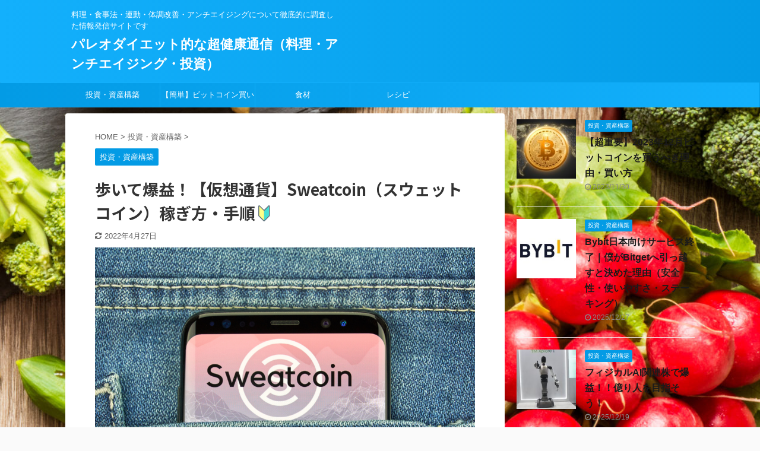

--- FILE ---
content_type: text/html; charset=UTF-8
request_url: https://paleoway.net/%E6%AD%A9%E3%81%84%E3%81%A6%E7%88%86%E7%9B%8A%EF%BC%81%E3%80%90%E4%BB%AE%E6%83%B3%E9%80%9A%E8%B2%A8%E3%80%91sweatcoin%EF%BC%88%E3%82%B9%E3%82%A6%E3%82%A7%E3%83%83%E3%83%88%E3%82%B3%E3%82%A4%E3%83%B3/
body_size: 23544
content:

<!DOCTYPE html>
<!--[if lt IE 7]>
<html class="ie6" dir="ltr" lang="ja" prefix="og: https://ogp.me/ns#"> <![endif]-->
<!--[if IE 7]>
<html class="i7" dir="ltr" lang="ja" prefix="og: https://ogp.me/ns#"> <![endif]-->
<!--[if IE 8]>
<html class="ie" dir="ltr" lang="ja" prefix="og: https://ogp.me/ns#"> <![endif]-->
<!--[if gt IE 8]><!-->
<html dir="ltr" lang="ja" prefix="og: https://ogp.me/ns#" class="s-navi-search-overlay ">
	<!--<![endif]-->
	<head prefix="og: http://ogp.me/ns# fb: http://ogp.me/ns/fb# article: http://ogp.me/ns/article#">
		<meta charset="UTF-8" >
		<meta name="viewport" content="width=device-width,initial-scale=1.0,user-scalable=no,viewport-fit=cover">
		<meta name="format-detection" content="telephone=no" >

		
		<link rel="alternate" type="application/rss+xml" title="パレオダイエット的な超健康通信（料理・アンチエイジング・投資） RSS Feed" href="https://paleoway.net/feed/" />
		<link rel="pingback" href="https://paleoway.net/xmlrpc.php" >
		<!--[if lt IE 9]>
		<script src="https://paleoway.net/wp-content/themes/affinger5/js/html5shiv.js"></script>
		<![endif]-->
				
		<!-- All in One SEO 4.9.2 - aioseo.com -->
	<meta name="robots" content="max-image-preview:large" />
	<meta name="author" content="パレオダイエッター４４歳"/>
	<link rel="canonical" href="https://paleoway.net/%e6%ad%a9%e3%81%84%e3%81%a6%e7%88%86%e7%9b%8a%ef%bc%81%e3%80%90%e4%bb%ae%e6%83%b3%e9%80%9a%e8%b2%a8%e3%80%91sweatcoin%ef%bc%88%e3%82%b9%e3%82%a6%e3%82%a7%e3%83%83%e3%83%88%e3%82%b3%e3%82%a4%e3%83%b3/" />
	<meta name="generator" content="All in One SEO (AIOSEO) 4.9.2" />
		<meta property="og:locale" content="ja_JP" />
		<meta property="og:site_name" content="パレオダイエット的な超健康通信（料理・アンチエイジング・投資） | 料理・食事法・運動・体調改善・アンチエイジングについて徹底的に調査した情報発信サイトです" />
		<meta property="og:type" content="article" />
		<meta property="og:title" content="歩いて爆益！【仮想通貨】Sweatcoin（スウェットコイン）稼ぎ方・手順🔰 | パレオダイエット的な超健康通信（料理・アンチエイジング・投資）" />
		<meta property="og:url" content="https://paleoway.net/%e6%ad%a9%e3%81%84%e3%81%a6%e7%88%86%e7%9b%8a%ef%bc%81%e3%80%90%e4%bb%ae%e6%83%b3%e9%80%9a%e8%b2%a8%e3%80%91sweatcoin%ef%bc%88%e3%82%b9%e3%82%a6%e3%82%a7%e3%83%83%e3%83%88%e3%82%b3%e3%82%a4%e3%83%b3/" />
		<meta property="article:published_time" content="2022-04-24T06:59:02+00:00" />
		<meta property="article:modified_time" content="2022-04-27T00:12:47+00:00" />
		<meta name="twitter:card" content="summary" />
		<meta name="twitter:title" content="歩いて爆益！【仮想通貨】Sweatcoin（スウェットコイン）稼ぎ方・手順🔰 | パレオダイエット的な超健康通信（料理・アンチエイジング・投資）" />
		<meta name="twitter:creator" content="@k_nwgi" />
		<script type="application/ld+json" class="aioseo-schema">
			{"@context":"https:\/\/schema.org","@graph":[{"@type":"Article","@id":"https:\/\/paleoway.net\/%e6%ad%a9%e3%81%84%e3%81%a6%e7%88%86%e7%9b%8a%ef%bc%81%e3%80%90%e4%bb%ae%e6%83%b3%e9%80%9a%e8%b2%a8%e3%80%91sweatcoin%ef%bc%88%e3%82%b9%e3%82%a6%e3%82%a7%e3%83%83%e3%83%88%e3%82%b3%e3%82%a4%e3%83%b3\/#article","name":"\u6b69\u3044\u3066\u7206\u76ca\uff01\u3010\u4eee\u60f3\u901a\u8ca8\u3011Sweatcoin\uff08\u30b9\u30a6\u30a7\u30c3\u30c8\u30b3\u30a4\u30f3\uff09\u7a3c\u304e\u65b9\u30fb\u624b\u9806\ud83d\udd30 | \u30d1\u30ec\u30aa\u30c0\u30a4\u30a8\u30c3\u30c8\u7684\u306a\u8d85\u5065\u5eb7\u901a\u4fe1\uff08\u6599\u7406\u30fb\u30a2\u30f3\u30c1\u30a8\u30a4\u30b8\u30f3\u30b0\u30fb\u6295\u8cc7\uff09","headline":"\u6b69\u3044\u3066\u7206\u76ca\uff01\u3010\u4eee\u60f3\u901a\u8ca8\u3011Sweatcoin\uff08\u30b9\u30a6\u30a7\u30c3\u30c8\u30b3\u30a4\u30f3\uff09\u7a3c\u304e\u65b9\u30fb\u624b\u9806&#x1f530;","author":{"@id":"https:\/\/paleoway.net\/author\/achira\/#author"},"publisher":{"@id":"https:\/\/paleoway.net\/#organization"},"image":{"@type":"ImageObject","url":"https:\/\/paleoway.net\/wp-content\/uploads\/2022\/04\/shutterstock_1422504644_672472560524.jpg","width":1000,"height":686},"datePublished":"2022-04-24T15:59:02+09:00","dateModified":"2022-04-27T09:12:47+09:00","inLanguage":"ja","mainEntityOfPage":{"@id":"https:\/\/paleoway.net\/%e6%ad%a9%e3%81%84%e3%81%a6%e7%88%86%e7%9b%8a%ef%bc%81%e3%80%90%e4%bb%ae%e6%83%b3%e9%80%9a%e8%b2%a8%e3%80%91sweatcoin%ef%bc%88%e3%82%b9%e3%82%a6%e3%82%a7%e3%83%83%e3%83%88%e3%82%b3%e3%82%a4%e3%83%b3\/#webpage"},"isPartOf":{"@id":"https:\/\/paleoway.net\/%e6%ad%a9%e3%81%84%e3%81%a6%e7%88%86%e7%9b%8a%ef%bc%81%e3%80%90%e4%bb%ae%e6%83%b3%e9%80%9a%e8%b2%a8%e3%80%91sweatcoin%ef%bc%88%e3%82%b9%e3%82%a6%e3%82%a7%e3%83%83%e3%83%88%e3%82%b3%e3%82%a4%e3%83%b3\/#webpage"},"articleSection":"\u6295\u8cc7\u30fb\u8cc7\u7523\u69cb\u7bc9, STEPN, SWEAT, \u4e0d\u52b4\u6240\u5f97, \u6b69\u3044\u3066\u7a3c\u3050"},{"@type":"BreadcrumbList","@id":"https:\/\/paleoway.net\/%e6%ad%a9%e3%81%84%e3%81%a6%e7%88%86%e7%9b%8a%ef%bc%81%e3%80%90%e4%bb%ae%e6%83%b3%e9%80%9a%e8%b2%a8%e3%80%91sweatcoin%ef%bc%88%e3%82%b9%e3%82%a6%e3%82%a7%e3%83%83%e3%83%88%e3%82%b3%e3%82%a4%e3%83%b3\/#breadcrumblist","itemListElement":[{"@type":"ListItem","@id":"https:\/\/paleoway.net#listItem","position":1,"name":"Home","item":"https:\/\/paleoway.net","nextItem":{"@type":"ListItem","@id":"https:\/\/paleoway.net\/category\/%e6%8a%95%e8%b3%87%e3%83%bb%e8%b3%87%e7%94%a3%e6%a7%8b%e7%af%89\/#listItem","name":"\u6295\u8cc7\u30fb\u8cc7\u7523\u69cb\u7bc9"}},{"@type":"ListItem","@id":"https:\/\/paleoway.net\/category\/%e6%8a%95%e8%b3%87%e3%83%bb%e8%b3%87%e7%94%a3%e6%a7%8b%e7%af%89\/#listItem","position":2,"name":"\u6295\u8cc7\u30fb\u8cc7\u7523\u69cb\u7bc9","item":"https:\/\/paleoway.net\/category\/%e6%8a%95%e8%b3%87%e3%83%bb%e8%b3%87%e7%94%a3%e6%a7%8b%e7%af%89\/","nextItem":{"@type":"ListItem","@id":"https:\/\/paleoway.net\/%e6%ad%a9%e3%81%84%e3%81%a6%e7%88%86%e7%9b%8a%ef%bc%81%e3%80%90%e4%bb%ae%e6%83%b3%e9%80%9a%e8%b2%a8%e3%80%91sweatcoin%ef%bc%88%e3%82%b9%e3%82%a6%e3%82%a7%e3%83%83%e3%83%88%e3%82%b3%e3%82%a4%e3%83%b3\/#listItem","name":"\u6b69\u3044\u3066\u7206\u76ca\uff01\u3010\u4eee\u60f3\u901a\u8ca8\u3011Sweatcoin\uff08\u30b9\u30a6\u30a7\u30c3\u30c8\u30b3\u30a4\u30f3\uff09\u7a3c\u304e\u65b9\u30fb\u624b\u9806&#x1f530;"},"previousItem":{"@type":"ListItem","@id":"https:\/\/paleoway.net#listItem","name":"Home"}},{"@type":"ListItem","@id":"https:\/\/paleoway.net\/%e6%ad%a9%e3%81%84%e3%81%a6%e7%88%86%e7%9b%8a%ef%bc%81%e3%80%90%e4%bb%ae%e6%83%b3%e9%80%9a%e8%b2%a8%e3%80%91sweatcoin%ef%bc%88%e3%82%b9%e3%82%a6%e3%82%a7%e3%83%83%e3%83%88%e3%82%b3%e3%82%a4%e3%83%b3\/#listItem","position":3,"name":"\u6b69\u3044\u3066\u7206\u76ca\uff01\u3010\u4eee\u60f3\u901a\u8ca8\u3011Sweatcoin\uff08\u30b9\u30a6\u30a7\u30c3\u30c8\u30b3\u30a4\u30f3\uff09\u7a3c\u304e\u65b9\u30fb\u624b\u9806&#x1f530;","previousItem":{"@type":"ListItem","@id":"https:\/\/paleoway.net\/category\/%e6%8a%95%e8%b3%87%e3%83%bb%e8%b3%87%e7%94%a3%e6%a7%8b%e7%af%89\/#listItem","name":"\u6295\u8cc7\u30fb\u8cc7\u7523\u69cb\u7bc9"}}]},{"@type":"Organization","@id":"https:\/\/paleoway.net\/#organization","name":"\u30d1\u30ec\u30aa\u30c0\u30a4\u30a8\u30c3\u30c8\u7684\u306a\u8d85\u5065\u5eb7\u901a\u4fe1\uff08\u6599\u7406\u30fb\u30a2\u30f3\u30c1\u30a8\u30a4\u30b8\u30f3\u30b0\u30fb\u6295\u8cc7\uff09","description":"\u6599\u7406\u30fb\u98df\u4e8b\u6cd5\u30fb\u904b\u52d5\u30fb\u4f53\u8abf\u6539\u5584\u30fb\u30a2\u30f3\u30c1\u30a8\u30a4\u30b8\u30f3\u30b0\u306b\u3064\u3044\u3066\u5fb9\u5e95\u7684\u306b\u8abf\u67fb\u3057\u305f\u60c5\u5831\u767a\u4fe1\u30b5\u30a4\u30c8\u3067\u3059","url":"https:\/\/paleoway.net\/"},{"@type":"Person","@id":"https:\/\/paleoway.net\/author\/achira\/#author","url":"https:\/\/paleoway.net\/author\/achira\/","name":"\u30d1\u30ec\u30aa\u30c0\u30a4\u30a8\u30c3\u30bf\u30fc\uff14\uff14\u6b73","image":{"@type":"ImageObject","@id":"https:\/\/paleoway.net\/%e6%ad%a9%e3%81%84%e3%81%a6%e7%88%86%e7%9b%8a%ef%bc%81%e3%80%90%e4%bb%ae%e6%83%b3%e9%80%9a%e8%b2%a8%e3%80%91sweatcoin%ef%bc%88%e3%82%b9%e3%82%a6%e3%82%a7%e3%83%83%e3%83%88%e3%82%b3%e3%82%a4%e3%83%b3\/#authorImage","url":"https:\/\/secure.gravatar.com\/avatar\/8f18446a6bdb545ac9470af782e53f43?s=96&d=mm&r=g","width":96,"height":96,"caption":"\u30d1\u30ec\u30aa\u30c0\u30a4\u30a8\u30c3\u30bf\u30fc\uff14\uff14\u6b73"},"sameAs":["https:\/\/mobile.twitter.com\/k_nwgi"]},{"@type":"WebPage","@id":"https:\/\/paleoway.net\/%e6%ad%a9%e3%81%84%e3%81%a6%e7%88%86%e7%9b%8a%ef%bc%81%e3%80%90%e4%bb%ae%e6%83%b3%e9%80%9a%e8%b2%a8%e3%80%91sweatcoin%ef%bc%88%e3%82%b9%e3%82%a6%e3%82%a7%e3%83%83%e3%83%88%e3%82%b3%e3%82%a4%e3%83%b3\/#webpage","url":"https:\/\/paleoway.net\/%e6%ad%a9%e3%81%84%e3%81%a6%e7%88%86%e7%9b%8a%ef%bc%81%e3%80%90%e4%bb%ae%e6%83%b3%e9%80%9a%e8%b2%a8%e3%80%91sweatcoin%ef%bc%88%e3%82%b9%e3%82%a6%e3%82%a7%e3%83%83%e3%83%88%e3%82%b3%e3%82%a4%e3%83%b3\/","name":"\u6b69\u3044\u3066\u7206\u76ca\uff01\u3010\u4eee\u60f3\u901a\u8ca8\u3011Sweatcoin\uff08\u30b9\u30a6\u30a7\u30c3\u30c8\u30b3\u30a4\u30f3\uff09\u7a3c\u304e\u65b9\u30fb\u624b\u9806\ud83d\udd30 | \u30d1\u30ec\u30aa\u30c0\u30a4\u30a8\u30c3\u30c8\u7684\u306a\u8d85\u5065\u5eb7\u901a\u4fe1\uff08\u6599\u7406\u30fb\u30a2\u30f3\u30c1\u30a8\u30a4\u30b8\u30f3\u30b0\u30fb\u6295\u8cc7\uff09","inLanguage":"ja","isPartOf":{"@id":"https:\/\/paleoway.net\/#website"},"breadcrumb":{"@id":"https:\/\/paleoway.net\/%e6%ad%a9%e3%81%84%e3%81%a6%e7%88%86%e7%9b%8a%ef%bc%81%e3%80%90%e4%bb%ae%e6%83%b3%e9%80%9a%e8%b2%a8%e3%80%91sweatcoin%ef%bc%88%e3%82%b9%e3%82%a6%e3%82%a7%e3%83%83%e3%83%88%e3%82%b3%e3%82%a4%e3%83%b3\/#breadcrumblist"},"author":{"@id":"https:\/\/paleoway.net\/author\/achira\/#author"},"creator":{"@id":"https:\/\/paleoway.net\/author\/achira\/#author"},"image":{"@type":"ImageObject","url":"https:\/\/paleoway.net\/wp-content\/uploads\/2022\/04\/shutterstock_1422504644_672472560524.jpg","@id":"https:\/\/paleoway.net\/%e6%ad%a9%e3%81%84%e3%81%a6%e7%88%86%e7%9b%8a%ef%bc%81%e3%80%90%e4%bb%ae%e6%83%b3%e9%80%9a%e8%b2%a8%e3%80%91sweatcoin%ef%bc%88%e3%82%b9%e3%82%a6%e3%82%a7%e3%83%83%e3%83%88%e3%82%b3%e3%82%a4%e3%83%b3\/#mainImage","width":1000,"height":686},"primaryImageOfPage":{"@id":"https:\/\/paleoway.net\/%e6%ad%a9%e3%81%84%e3%81%a6%e7%88%86%e7%9b%8a%ef%bc%81%e3%80%90%e4%bb%ae%e6%83%b3%e9%80%9a%e8%b2%a8%e3%80%91sweatcoin%ef%bc%88%e3%82%b9%e3%82%a6%e3%82%a7%e3%83%83%e3%83%88%e3%82%b3%e3%82%a4%e3%83%b3\/#mainImage"},"datePublished":"2022-04-24T15:59:02+09:00","dateModified":"2022-04-27T09:12:47+09:00"},{"@type":"WebSite","@id":"https:\/\/paleoway.net\/#website","url":"https:\/\/paleoway.net\/","name":"\u30d1\u30ec\u30aa\u30c0\u30a4\u30a8\u30c3\u30c8\u7684\u306a\u8d85\u5065\u5eb7\u901a\u4fe1\uff08\u6599\u7406\u30fb\u30a2\u30f3\u30c1\u30a8\u30a4\u30b8\u30f3\u30b0\u30fb\u6295\u8cc7\uff09","description":"\u6599\u7406\u30fb\u98df\u4e8b\u6cd5\u30fb\u904b\u52d5\u30fb\u4f53\u8abf\u6539\u5584\u30fb\u30a2\u30f3\u30c1\u30a8\u30a4\u30b8\u30f3\u30b0\u306b\u3064\u3044\u3066\u5fb9\u5e95\u7684\u306b\u8abf\u67fb\u3057\u305f\u60c5\u5831\u767a\u4fe1\u30b5\u30a4\u30c8\u3067\u3059","inLanguage":"ja","publisher":{"@id":"https:\/\/paleoway.net\/#organization"}}]}
		</script>
		<!-- All in One SEO -->

<title>歩いて爆益！【仮想通貨】Sweatcoin（スウェットコイン）稼ぎ方・手順🔰 | パレオダイエット的な超健康通信（料理・アンチエイジング・投資）</title>
<link rel='dns-prefetch' href='//ajax.googleapis.com' />

<!-- SEO SIMPLE PACK 3.2.0 -->
<title>歩いて爆益！【仮想通貨】Sweatcoin（スウェットコイン）稼ぎ方・手順&#x1f530; | パレオダイエット的な超健康通信（料理・アンチエイジング・投資）</title>
<meta name="description" content="最近、Move to earnがとても流行っており、僕も「STEPN」「STEP」「ステラウォーク」「SWEAT COIN」の４種類を活用して毎日歩くだけで数万円の仮想通貨を稼いでいます。 これは、労働していませんので「不労所得」です。 今">
<link rel="canonical" href="https://paleoway.net/%e6%ad%a9%e3%81%84%e3%81%a6%e7%88%86%e7%9b%8a%ef%bc%81%e3%80%90%e4%bb%ae%e6%83%b3%e9%80%9a%e8%b2%a8%e3%80%91sweatcoin%ef%bc%88%e3%82%b9%e3%82%a6%e3%82%a7%e3%83%83%e3%83%88%e3%82%b3%e3%82%a4%e3%83%b3/">
<meta property="og:locale" content="ja_JP">
<meta property="og:type" content="article">
<meta property="og:image" content="https://paleoway.net/wp-content/uploads/2022/04/shutterstock_1422504644_672472560524.jpg">
<meta property="og:title" content="歩いて爆益！【仮想通貨】Sweatcoin（スウェットコイン）稼ぎ方・手順&#x1f530; | パレオダイエット的な超健康通信（料理・アンチエイジング・投資）">
<meta property="og:description" content="最近、Move to earnがとても流行っており、僕も「STEPN」「STEP」「ステラウォーク」「SWEAT COIN」の４種類を活用して毎日歩くだけで数万円の仮想通貨を稼いでいます。 これは、労働していませんので「不労所得」です。 今">
<meta property="og:url" content="https://paleoway.net/%e6%ad%a9%e3%81%84%e3%81%a6%e7%88%86%e7%9b%8a%ef%bc%81%e3%80%90%e4%bb%ae%e6%83%b3%e9%80%9a%e8%b2%a8%e3%80%91sweatcoin%ef%bc%88%e3%82%b9%e3%82%a6%e3%82%a7%e3%83%83%e3%83%88%e3%82%b3%e3%82%a4%e3%83%b3/">
<meta property="og:site_name" content="パレオダイエット的な超健康通信（料理・アンチエイジング・投資）">
<meta name="twitter:card" content="summary_large_image">
<!-- / SEO SIMPLE PACK -->

		<!-- This site uses the Google Analytics by MonsterInsights plugin v9.11.1 - Using Analytics tracking - https://www.monsterinsights.com/ -->
							<script src="//www.googletagmanager.com/gtag/js?id=G-ENXK2171SV"  data-cfasync="false" data-wpfc-render="false" type="text/javascript" async></script>
			<script data-cfasync="false" data-wpfc-render="false" type="text/javascript">
				var mi_version = '9.11.1';
				var mi_track_user = true;
				var mi_no_track_reason = '';
								var MonsterInsightsDefaultLocations = {"page_location":"https:\/\/paleoway.net\/%E6%AD%A9%E3%81%84%E3%81%A6%E7%88%86%E7%9B%8A%EF%BC%81%E3%80%90%E4%BB%AE%E6%83%B3%E9%80%9A%E8%B2%A8%E3%80%91sweatcoin%EF%BC%88%E3%82%B9%E3%82%A6%E3%82%A7%E3%83%83%E3%83%88%E3%82%B3%E3%82%A4%E3%83%B3\/"};
								if ( typeof MonsterInsightsPrivacyGuardFilter === 'function' ) {
					var MonsterInsightsLocations = (typeof MonsterInsightsExcludeQuery === 'object') ? MonsterInsightsPrivacyGuardFilter( MonsterInsightsExcludeQuery ) : MonsterInsightsPrivacyGuardFilter( MonsterInsightsDefaultLocations );
				} else {
					var MonsterInsightsLocations = (typeof MonsterInsightsExcludeQuery === 'object') ? MonsterInsightsExcludeQuery : MonsterInsightsDefaultLocations;
				}

								var disableStrs = [
										'ga-disable-G-ENXK2171SV',
									];

				/* Function to detect opted out users */
				function __gtagTrackerIsOptedOut() {
					for (var index = 0; index < disableStrs.length; index++) {
						if (document.cookie.indexOf(disableStrs[index] + '=true') > -1) {
							return true;
						}
					}

					return false;
				}

				/* Disable tracking if the opt-out cookie exists. */
				if (__gtagTrackerIsOptedOut()) {
					for (var index = 0; index < disableStrs.length; index++) {
						window[disableStrs[index]] = true;
					}
				}

				/* Opt-out function */
				function __gtagTrackerOptout() {
					for (var index = 0; index < disableStrs.length; index++) {
						document.cookie = disableStrs[index] + '=true; expires=Thu, 31 Dec 2099 23:59:59 UTC; path=/';
						window[disableStrs[index]] = true;
					}
				}

				if ('undefined' === typeof gaOptout) {
					function gaOptout() {
						__gtagTrackerOptout();
					}
				}
								window.dataLayer = window.dataLayer || [];

				window.MonsterInsightsDualTracker = {
					helpers: {},
					trackers: {},
				};
				if (mi_track_user) {
					function __gtagDataLayer() {
						dataLayer.push(arguments);
					}

					function __gtagTracker(type, name, parameters) {
						if (!parameters) {
							parameters = {};
						}

						if (parameters.send_to) {
							__gtagDataLayer.apply(null, arguments);
							return;
						}

						if (type === 'event') {
														parameters.send_to = monsterinsights_frontend.v4_id;
							var hookName = name;
							if (typeof parameters['event_category'] !== 'undefined') {
								hookName = parameters['event_category'] + ':' + name;
							}

							if (typeof MonsterInsightsDualTracker.trackers[hookName] !== 'undefined') {
								MonsterInsightsDualTracker.trackers[hookName](parameters);
							} else {
								__gtagDataLayer('event', name, parameters);
							}
							
						} else {
							__gtagDataLayer.apply(null, arguments);
						}
					}

					__gtagTracker('js', new Date());
					__gtagTracker('set', {
						'developer_id.dZGIzZG': true,
											});
					if ( MonsterInsightsLocations.page_location ) {
						__gtagTracker('set', MonsterInsightsLocations);
					}
										__gtagTracker('config', 'G-ENXK2171SV', {"forceSSL":"true","link_attribution":"true"} );
										window.gtag = __gtagTracker;										(function () {
						/* https://developers.google.com/analytics/devguides/collection/analyticsjs/ */
						/* ga and __gaTracker compatibility shim. */
						var noopfn = function () {
							return null;
						};
						var newtracker = function () {
							return new Tracker();
						};
						var Tracker = function () {
							return null;
						};
						var p = Tracker.prototype;
						p.get = noopfn;
						p.set = noopfn;
						p.send = function () {
							var args = Array.prototype.slice.call(arguments);
							args.unshift('send');
							__gaTracker.apply(null, args);
						};
						var __gaTracker = function () {
							var len = arguments.length;
							if (len === 0) {
								return;
							}
							var f = arguments[len - 1];
							if (typeof f !== 'object' || f === null || typeof f.hitCallback !== 'function') {
								if ('send' === arguments[0]) {
									var hitConverted, hitObject = false, action;
									if ('event' === arguments[1]) {
										if ('undefined' !== typeof arguments[3]) {
											hitObject = {
												'eventAction': arguments[3],
												'eventCategory': arguments[2],
												'eventLabel': arguments[4],
												'value': arguments[5] ? arguments[5] : 1,
											}
										}
									}
									if ('pageview' === arguments[1]) {
										if ('undefined' !== typeof arguments[2]) {
											hitObject = {
												'eventAction': 'page_view',
												'page_path': arguments[2],
											}
										}
									}
									if (typeof arguments[2] === 'object') {
										hitObject = arguments[2];
									}
									if (typeof arguments[5] === 'object') {
										Object.assign(hitObject, arguments[5]);
									}
									if ('undefined' !== typeof arguments[1].hitType) {
										hitObject = arguments[1];
										if ('pageview' === hitObject.hitType) {
											hitObject.eventAction = 'page_view';
										}
									}
									if (hitObject) {
										action = 'timing' === arguments[1].hitType ? 'timing_complete' : hitObject.eventAction;
										hitConverted = mapArgs(hitObject);
										__gtagTracker('event', action, hitConverted);
									}
								}
								return;
							}

							function mapArgs(args) {
								var arg, hit = {};
								var gaMap = {
									'eventCategory': 'event_category',
									'eventAction': 'event_action',
									'eventLabel': 'event_label',
									'eventValue': 'event_value',
									'nonInteraction': 'non_interaction',
									'timingCategory': 'event_category',
									'timingVar': 'name',
									'timingValue': 'value',
									'timingLabel': 'event_label',
									'page': 'page_path',
									'location': 'page_location',
									'title': 'page_title',
									'referrer' : 'page_referrer',
								};
								for (arg in args) {
																		if (!(!args.hasOwnProperty(arg) || !gaMap.hasOwnProperty(arg))) {
										hit[gaMap[arg]] = args[arg];
									} else {
										hit[arg] = args[arg];
									}
								}
								return hit;
							}

							try {
								f.hitCallback();
							} catch (ex) {
							}
						};
						__gaTracker.create = newtracker;
						__gaTracker.getByName = newtracker;
						__gaTracker.getAll = function () {
							return [];
						};
						__gaTracker.remove = noopfn;
						__gaTracker.loaded = true;
						window['__gaTracker'] = __gaTracker;
					})();
									} else {
										console.log("");
					(function () {
						function __gtagTracker() {
							return null;
						}

						window['__gtagTracker'] = __gtagTracker;
						window['gtag'] = __gtagTracker;
					})();
									}
			</script>
							<!-- / Google Analytics by MonsterInsights -->
		<script type="text/javascript">
window._wpemojiSettings = {"baseUrl":"https:\/\/s.w.org\/images\/core\/emoji\/14.0.0\/72x72\/","ext":".png","svgUrl":"https:\/\/s.w.org\/images\/core\/emoji\/14.0.0\/svg\/","svgExt":".svg","source":{"concatemoji":"https:\/\/paleoway.net\/wp-includes\/js\/wp-emoji-release.min.js?ver=6.2"}};
/*! This file is auto-generated */
!function(e,a,t){var n,r,o,i=a.createElement("canvas"),p=i.getContext&&i.getContext("2d");function s(e,t){p.clearRect(0,0,i.width,i.height),p.fillText(e,0,0);e=i.toDataURL();return p.clearRect(0,0,i.width,i.height),p.fillText(t,0,0),e===i.toDataURL()}function c(e){var t=a.createElement("script");t.src=e,t.defer=t.type="text/javascript",a.getElementsByTagName("head")[0].appendChild(t)}for(o=Array("flag","emoji"),t.supports={everything:!0,everythingExceptFlag:!0},r=0;r<o.length;r++)t.supports[o[r]]=function(e){if(p&&p.fillText)switch(p.textBaseline="top",p.font="600 32px Arial",e){case"flag":return s("\ud83c\udff3\ufe0f\u200d\u26a7\ufe0f","\ud83c\udff3\ufe0f\u200b\u26a7\ufe0f")?!1:!s("\ud83c\uddfa\ud83c\uddf3","\ud83c\uddfa\u200b\ud83c\uddf3")&&!s("\ud83c\udff4\udb40\udc67\udb40\udc62\udb40\udc65\udb40\udc6e\udb40\udc67\udb40\udc7f","\ud83c\udff4\u200b\udb40\udc67\u200b\udb40\udc62\u200b\udb40\udc65\u200b\udb40\udc6e\u200b\udb40\udc67\u200b\udb40\udc7f");case"emoji":return!s("\ud83e\udef1\ud83c\udffb\u200d\ud83e\udef2\ud83c\udfff","\ud83e\udef1\ud83c\udffb\u200b\ud83e\udef2\ud83c\udfff")}return!1}(o[r]),t.supports.everything=t.supports.everything&&t.supports[o[r]],"flag"!==o[r]&&(t.supports.everythingExceptFlag=t.supports.everythingExceptFlag&&t.supports[o[r]]);t.supports.everythingExceptFlag=t.supports.everythingExceptFlag&&!t.supports.flag,t.DOMReady=!1,t.readyCallback=function(){t.DOMReady=!0},t.supports.everything||(n=function(){t.readyCallback()},a.addEventListener?(a.addEventListener("DOMContentLoaded",n,!1),e.addEventListener("load",n,!1)):(e.attachEvent("onload",n),a.attachEvent("onreadystatechange",function(){"complete"===a.readyState&&t.readyCallback()})),(e=t.source||{}).concatemoji?c(e.concatemoji):e.wpemoji&&e.twemoji&&(c(e.twemoji),c(e.wpemoji)))}(window,document,window._wpemojiSettings);
</script>
<style type="text/css">
img.wp-smiley,
img.emoji {
	display: inline !important;
	border: none !important;
	box-shadow: none !important;
	height: 1em !important;
	width: 1em !important;
	margin: 0 0.07em !important;
	vertical-align: -0.1em !important;
	background: none !important;
	padding: 0 !important;
}
</style>
	<link rel='stylesheet' id='wp-block-library-css' href='https://paleoway.net/wp-includes/css/dist/block-library/style.min.css?ver=6.2' type='text/css' media='all' />
<link rel='stylesheet' id='aioseo/css/src/vue/standalone/blocks/table-of-contents/global.scss-css' href='https://paleoway.net/wp-content/plugins/all-in-one-seo-pack/dist/Lite/assets/css/table-of-contents/global.e90f6d47.css?ver=4.9.2' type='text/css' media='all' />
<link rel='stylesheet' id='classic-theme-styles-css' href='https://paleoway.net/wp-includes/css/classic-themes.min.css?ver=6.2' type='text/css' media='all' />
<style id='global-styles-inline-css' type='text/css'>
body{--wp--preset--color--black: #000000;--wp--preset--color--cyan-bluish-gray: #abb8c3;--wp--preset--color--white: #ffffff;--wp--preset--color--pale-pink: #f78da7;--wp--preset--color--vivid-red: #cf2e2e;--wp--preset--color--luminous-vivid-orange: #ff6900;--wp--preset--color--luminous-vivid-amber: #fcb900;--wp--preset--color--light-green-cyan: #7bdcb5;--wp--preset--color--vivid-green-cyan: #00d084;--wp--preset--color--pale-cyan-blue: #8ed1fc;--wp--preset--color--vivid-cyan-blue: #0693e3;--wp--preset--color--vivid-purple: #9b51e0;--wp--preset--color--soft-red: #e6514c;--wp--preset--color--light-grayish-red: #fdebee;--wp--preset--color--vivid-yellow: #ffc107;--wp--preset--color--very-pale-yellow: #fffde7;--wp--preset--color--very-light-gray: #fafafa;--wp--preset--color--very-dark-gray: #313131;--wp--preset--color--original-color-a: #43a047;--wp--preset--color--original-color-b: #795548;--wp--preset--color--original-color-c: #ec407a;--wp--preset--color--original-color-d: #9e9d24;--wp--preset--gradient--vivid-cyan-blue-to-vivid-purple: linear-gradient(135deg,rgba(6,147,227,1) 0%,rgb(155,81,224) 100%);--wp--preset--gradient--light-green-cyan-to-vivid-green-cyan: linear-gradient(135deg,rgb(122,220,180) 0%,rgb(0,208,130) 100%);--wp--preset--gradient--luminous-vivid-amber-to-luminous-vivid-orange: linear-gradient(135deg,rgba(252,185,0,1) 0%,rgba(255,105,0,1) 100%);--wp--preset--gradient--luminous-vivid-orange-to-vivid-red: linear-gradient(135deg,rgba(255,105,0,1) 0%,rgb(207,46,46) 100%);--wp--preset--gradient--very-light-gray-to-cyan-bluish-gray: linear-gradient(135deg,rgb(238,238,238) 0%,rgb(169,184,195) 100%);--wp--preset--gradient--cool-to-warm-spectrum: linear-gradient(135deg,rgb(74,234,220) 0%,rgb(151,120,209) 20%,rgb(207,42,186) 40%,rgb(238,44,130) 60%,rgb(251,105,98) 80%,rgb(254,248,76) 100%);--wp--preset--gradient--blush-light-purple: linear-gradient(135deg,rgb(255,206,236) 0%,rgb(152,150,240) 100%);--wp--preset--gradient--blush-bordeaux: linear-gradient(135deg,rgb(254,205,165) 0%,rgb(254,45,45) 50%,rgb(107,0,62) 100%);--wp--preset--gradient--luminous-dusk: linear-gradient(135deg,rgb(255,203,112) 0%,rgb(199,81,192) 50%,rgb(65,88,208) 100%);--wp--preset--gradient--pale-ocean: linear-gradient(135deg,rgb(255,245,203) 0%,rgb(182,227,212) 50%,rgb(51,167,181) 100%);--wp--preset--gradient--electric-grass: linear-gradient(135deg,rgb(202,248,128) 0%,rgb(113,206,126) 100%);--wp--preset--gradient--midnight: linear-gradient(135deg,rgb(2,3,129) 0%,rgb(40,116,252) 100%);--wp--preset--duotone--dark-grayscale: url('#wp-duotone-dark-grayscale');--wp--preset--duotone--grayscale: url('#wp-duotone-grayscale');--wp--preset--duotone--purple-yellow: url('#wp-duotone-purple-yellow');--wp--preset--duotone--blue-red: url('#wp-duotone-blue-red');--wp--preset--duotone--midnight: url('#wp-duotone-midnight');--wp--preset--duotone--magenta-yellow: url('#wp-duotone-magenta-yellow');--wp--preset--duotone--purple-green: url('#wp-duotone-purple-green');--wp--preset--duotone--blue-orange: url('#wp-duotone-blue-orange');--wp--preset--font-size--small: 13px;--wp--preset--font-size--medium: 20px;--wp--preset--font-size--large: 36px;--wp--preset--font-size--x-large: 42px;--wp--preset--spacing--20: 0.44rem;--wp--preset--spacing--30: 0.67rem;--wp--preset--spacing--40: 1rem;--wp--preset--spacing--50: 1.5rem;--wp--preset--spacing--60: 2.25rem;--wp--preset--spacing--70: 3.38rem;--wp--preset--spacing--80: 5.06rem;--wp--preset--shadow--natural: 6px 6px 9px rgba(0, 0, 0, 0.2);--wp--preset--shadow--deep: 12px 12px 50px rgba(0, 0, 0, 0.4);--wp--preset--shadow--sharp: 6px 6px 0px rgba(0, 0, 0, 0.2);--wp--preset--shadow--outlined: 6px 6px 0px -3px rgba(255, 255, 255, 1), 6px 6px rgba(0, 0, 0, 1);--wp--preset--shadow--crisp: 6px 6px 0px rgba(0, 0, 0, 1);}:where(.is-layout-flex){gap: 0.5em;}body .is-layout-flow > .alignleft{float: left;margin-inline-start: 0;margin-inline-end: 2em;}body .is-layout-flow > .alignright{float: right;margin-inline-start: 2em;margin-inline-end: 0;}body .is-layout-flow > .aligncenter{margin-left: auto !important;margin-right: auto !important;}body .is-layout-constrained > .alignleft{float: left;margin-inline-start: 0;margin-inline-end: 2em;}body .is-layout-constrained > .alignright{float: right;margin-inline-start: 2em;margin-inline-end: 0;}body .is-layout-constrained > .aligncenter{margin-left: auto !important;margin-right: auto !important;}body .is-layout-constrained > :where(:not(.alignleft):not(.alignright):not(.alignfull)){max-width: var(--wp--style--global--content-size);margin-left: auto !important;margin-right: auto !important;}body .is-layout-constrained > .alignwide{max-width: var(--wp--style--global--wide-size);}body .is-layout-flex{display: flex;}body .is-layout-flex{flex-wrap: wrap;align-items: center;}body .is-layout-flex > *{margin: 0;}:where(.wp-block-columns.is-layout-flex){gap: 2em;}.has-black-color{color: var(--wp--preset--color--black) !important;}.has-cyan-bluish-gray-color{color: var(--wp--preset--color--cyan-bluish-gray) !important;}.has-white-color{color: var(--wp--preset--color--white) !important;}.has-pale-pink-color{color: var(--wp--preset--color--pale-pink) !important;}.has-vivid-red-color{color: var(--wp--preset--color--vivid-red) !important;}.has-luminous-vivid-orange-color{color: var(--wp--preset--color--luminous-vivid-orange) !important;}.has-luminous-vivid-amber-color{color: var(--wp--preset--color--luminous-vivid-amber) !important;}.has-light-green-cyan-color{color: var(--wp--preset--color--light-green-cyan) !important;}.has-vivid-green-cyan-color{color: var(--wp--preset--color--vivid-green-cyan) !important;}.has-pale-cyan-blue-color{color: var(--wp--preset--color--pale-cyan-blue) !important;}.has-vivid-cyan-blue-color{color: var(--wp--preset--color--vivid-cyan-blue) !important;}.has-vivid-purple-color{color: var(--wp--preset--color--vivid-purple) !important;}.has-black-background-color{background-color: var(--wp--preset--color--black) !important;}.has-cyan-bluish-gray-background-color{background-color: var(--wp--preset--color--cyan-bluish-gray) !important;}.has-white-background-color{background-color: var(--wp--preset--color--white) !important;}.has-pale-pink-background-color{background-color: var(--wp--preset--color--pale-pink) !important;}.has-vivid-red-background-color{background-color: var(--wp--preset--color--vivid-red) !important;}.has-luminous-vivid-orange-background-color{background-color: var(--wp--preset--color--luminous-vivid-orange) !important;}.has-luminous-vivid-amber-background-color{background-color: var(--wp--preset--color--luminous-vivid-amber) !important;}.has-light-green-cyan-background-color{background-color: var(--wp--preset--color--light-green-cyan) !important;}.has-vivid-green-cyan-background-color{background-color: var(--wp--preset--color--vivid-green-cyan) !important;}.has-pale-cyan-blue-background-color{background-color: var(--wp--preset--color--pale-cyan-blue) !important;}.has-vivid-cyan-blue-background-color{background-color: var(--wp--preset--color--vivid-cyan-blue) !important;}.has-vivid-purple-background-color{background-color: var(--wp--preset--color--vivid-purple) !important;}.has-black-border-color{border-color: var(--wp--preset--color--black) !important;}.has-cyan-bluish-gray-border-color{border-color: var(--wp--preset--color--cyan-bluish-gray) !important;}.has-white-border-color{border-color: var(--wp--preset--color--white) !important;}.has-pale-pink-border-color{border-color: var(--wp--preset--color--pale-pink) !important;}.has-vivid-red-border-color{border-color: var(--wp--preset--color--vivid-red) !important;}.has-luminous-vivid-orange-border-color{border-color: var(--wp--preset--color--luminous-vivid-orange) !important;}.has-luminous-vivid-amber-border-color{border-color: var(--wp--preset--color--luminous-vivid-amber) !important;}.has-light-green-cyan-border-color{border-color: var(--wp--preset--color--light-green-cyan) !important;}.has-vivid-green-cyan-border-color{border-color: var(--wp--preset--color--vivid-green-cyan) !important;}.has-pale-cyan-blue-border-color{border-color: var(--wp--preset--color--pale-cyan-blue) !important;}.has-vivid-cyan-blue-border-color{border-color: var(--wp--preset--color--vivid-cyan-blue) !important;}.has-vivid-purple-border-color{border-color: var(--wp--preset--color--vivid-purple) !important;}.has-vivid-cyan-blue-to-vivid-purple-gradient-background{background: var(--wp--preset--gradient--vivid-cyan-blue-to-vivid-purple) !important;}.has-light-green-cyan-to-vivid-green-cyan-gradient-background{background: var(--wp--preset--gradient--light-green-cyan-to-vivid-green-cyan) !important;}.has-luminous-vivid-amber-to-luminous-vivid-orange-gradient-background{background: var(--wp--preset--gradient--luminous-vivid-amber-to-luminous-vivid-orange) !important;}.has-luminous-vivid-orange-to-vivid-red-gradient-background{background: var(--wp--preset--gradient--luminous-vivid-orange-to-vivid-red) !important;}.has-very-light-gray-to-cyan-bluish-gray-gradient-background{background: var(--wp--preset--gradient--very-light-gray-to-cyan-bluish-gray) !important;}.has-cool-to-warm-spectrum-gradient-background{background: var(--wp--preset--gradient--cool-to-warm-spectrum) !important;}.has-blush-light-purple-gradient-background{background: var(--wp--preset--gradient--blush-light-purple) !important;}.has-blush-bordeaux-gradient-background{background: var(--wp--preset--gradient--blush-bordeaux) !important;}.has-luminous-dusk-gradient-background{background: var(--wp--preset--gradient--luminous-dusk) !important;}.has-pale-ocean-gradient-background{background: var(--wp--preset--gradient--pale-ocean) !important;}.has-electric-grass-gradient-background{background: var(--wp--preset--gradient--electric-grass) !important;}.has-midnight-gradient-background{background: var(--wp--preset--gradient--midnight) !important;}.has-small-font-size{font-size: var(--wp--preset--font-size--small) !important;}.has-medium-font-size{font-size: var(--wp--preset--font-size--medium) !important;}.has-large-font-size{font-size: var(--wp--preset--font-size--large) !important;}.has-x-large-font-size{font-size: var(--wp--preset--font-size--x-large) !important;}
.wp-block-navigation a:where(:not(.wp-element-button)){color: inherit;}
:where(.wp-block-columns.is-layout-flex){gap: 2em;}
.wp-block-pullquote{font-size: 1.5em;line-height: 1.6;}
</style>
<link rel='stylesheet' id='normalize-css' href='https://paleoway.net/wp-content/themes/affinger5/css/normalize.css?ver=1.5.9' type='text/css' media='all' />
<link rel='stylesheet' id='font-awesome-css' href='https://paleoway.net/wp-content/themes/affinger5/css/fontawesome/css/font-awesome.min.css?ver=4.7.0' type='text/css' media='all' />
<link rel='stylesheet' id='font-awesome-animation-css' href='https://paleoway.net/wp-content/themes/affinger5/css/fontawesome/css/font-awesome-animation.min.css?ver=6.2' type='text/css' media='all' />
<link rel='stylesheet' id='st_svg-css' href='https://paleoway.net/wp-content/themes/affinger5/st_svg/style.css?ver=6.2' type='text/css' media='all' />
<link rel='stylesheet' id='slick-css' href='https://paleoway.net/wp-content/themes/affinger5/vendor/slick/slick.css?ver=1.8.0' type='text/css' media='all' />
<link rel='stylesheet' id='slick-theme-css' href='https://paleoway.net/wp-content/themes/affinger5/vendor/slick/slick-theme.css?ver=1.8.0' type='text/css' media='all' />
<link rel='stylesheet' id='fonts-googleapis-notosansjp-css' href='//fonts.googleapis.com/css?family=Noto+Sans+JP%3A400%2C700&#038;display=swap&#038;subset=japanese&#038;ver=6.2' type='text/css' media='all' />
<link rel='stylesheet' id='style-css' href='https://paleoway.net/wp-content/themes/affinger5/style.css?ver=6.2' type='text/css' media='all' />
<link rel='stylesheet' id='single-css' href='https://paleoway.net/wp-content/themes/affinger5/st-rankcss.php' type='text/css' media='all' />
<link rel='stylesheet' id='wpdreams-asl-basic-css' href='https://paleoway.net/wp-content/plugins/ajax-search-lite/css/style.basic.css?ver=4.10' type='text/css' media='all' />
<link rel='stylesheet' id='wpdreams-ajaxsearchlite-css' href='https://paleoway.net/wp-content/plugins/ajax-search-lite/css/style-simple-red.css?ver=4.10' type='text/css' media='all' />
<link rel='stylesheet' id='st-themecss-css' href='https://paleoway.net/wp-content/themes/affinger5/st-themecss-loader.php?ver=6.2' type='text/css' media='all' />
<script type='text/javascript' src='https://paleoway.net/wp-content/plugins/google-analytics-for-wordpress/assets/js/frontend-gtag.min.js?ver=9.11.1' id='monsterinsights-frontend-script-js'></script>
<script data-cfasync="false" data-wpfc-render="false" type="text/javascript" id='monsterinsights-frontend-script-js-extra'>/* <![CDATA[ */
var monsterinsights_frontend = {"js_events_tracking":"true","download_extensions":"doc,pdf,ppt,zip,xls,docx,pptx,xlsx","inbound_paths":"[{\"path\":\"\\\/go\\\/\",\"label\":\"affiliate\"},{\"path\":\"\\\/recommend\\\/\",\"label\":\"affiliate\"}]","home_url":"https:\/\/paleoway.net","hash_tracking":"false","v4_id":"G-ENXK2171SV"};/* ]]> */
</script>
<script type='text/javascript' src='//ajax.googleapis.com/ajax/libs/jquery/1.11.3/jquery.min.js?ver=1.11.3' id='jquery-js'></script>
<link rel="https://api.w.org/" href="https://paleoway.net/wp-json/" /><link rel="alternate" type="application/json" href="https://paleoway.net/wp-json/wp/v2/posts/1409" /><link rel='shortlink' href='https://paleoway.net/?p=1409' />
<link rel="alternate" type="application/json+oembed" href="https://paleoway.net/wp-json/oembed/1.0/embed?url=https%3A%2F%2Fpaleoway.net%2F%25e6%25ad%25a9%25e3%2581%2584%25e3%2581%25a6%25e7%2588%2586%25e7%259b%258a%25ef%25bc%2581%25e3%2580%2590%25e4%25bb%25ae%25e6%2583%25b3%25e9%2580%259a%25e8%25b2%25a8%25e3%2580%2591sweatcoin%25ef%25bc%2588%25e3%2582%25b9%25e3%2582%25a6%25e3%2582%25a7%25e3%2583%2583%25e3%2583%2588%25e3%2582%25b3%25e3%2582%25a4%25e3%2583%25b3%2F" />
<link rel="alternate" type="text/xml+oembed" href="https://paleoway.net/wp-json/oembed/1.0/embed?url=https%3A%2F%2Fpaleoway.net%2F%25e6%25ad%25a9%25e3%2581%2584%25e3%2581%25a6%25e7%2588%2586%25e7%259b%258a%25ef%25bc%2581%25e3%2580%2590%25e4%25bb%25ae%25e6%2583%25b3%25e9%2580%259a%25e8%25b2%25a8%25e3%2580%2591sweatcoin%25ef%25bc%2588%25e3%2582%25b9%25e3%2582%25a6%25e3%2582%25a7%25e3%2583%2583%25e3%2583%2588%25e3%2582%25b3%25e3%2582%25a4%25e3%2583%25b3%2F&#038;format=xml" />
<meta name="robots" content="index, follow" />
<meta name="thumbnail" content="https://paleoway.net/wp-content/uploads/2022/04/shutterstock_1422504644_672472560524.jpg">
<link rel="canonical" href="https://paleoway.net/%e6%ad%a9%e3%81%84%e3%81%a6%e7%88%86%e7%9b%8a%ef%bc%81%e3%80%90%e4%bb%ae%e6%83%b3%e9%80%9a%e8%b2%a8%e3%80%91sweatcoin%ef%bc%88%e3%82%b9%e3%82%a6%e3%82%a7%e3%83%83%e3%83%88%e3%82%b3%e3%82%a4%e3%83%b3/" />
				<link rel="preconnect" href="https://fonts.gstatic.com" crossorigin />
				<link rel="preload" as="style" href="//fonts.googleapis.com/css?family=Open+Sans&display=swap" />
				<link rel="stylesheet" href="//fonts.googleapis.com/css?family=Open+Sans&display=swap" media="all" />
				<style type="text/css">.recentcomments a{display:inline !important;padding:0 !important;margin:0 !important;}</style><style type="text/css">.broken_link, a.broken_link {
	text-decoration: line-through;
}</style><style type="text/css" id="custom-background-css">
body.custom-background { background-image: url("https://paleoway.net/wp-content/uploads/2020/05/shutterstock_611209634-scaled.jpg"); background-position: right bottom; background-size: auto; background-repeat: repeat; background-attachment: scroll; }
</style>
	                <style>
                    
					div[id*='ajaxsearchlitesettings'].searchsettings .asl_option_inner label {
						font-size: 0px !important;
						color: rgba(0, 0, 0, 0);
					}
					div[id*='ajaxsearchlitesettings'].searchsettings .asl_option_inner label:after {
						font-size: 11px !important;
						position: absolute;
						top: 0;
						left: 0;
						z-index: 1;
					}
					.asl_w_container {
						width: 100%;
						margin: 0px 0px 0px 0px;
					}
					div[id*='ajaxsearchlite'].asl_m {
						width: 100%;
					}
					div[id*='ajaxsearchliteres'].wpdreams_asl_results div.resdrg span.highlighted {
						font-weight: bold;
						color: #d9312b;
						background-color: #eee;
					}
					div[id*='ajaxsearchliteres'].wpdreams_asl_results .results div.asl_image {
						width: 70px;
						height: 70px;
						background-size: cover;
						background-repeat: no-repeat;
					}
					div.asl_r .results {
						max-height: none;
					}
				
						div.asl_r.asl_w.vertical .results .item::after {
							display: block;
							position: absolute;
							bottom: 0;
							content: '';
							height: 1px;
							width: 100%;
							background: #D8D8D8;
						}
						div.asl_r.asl_w.vertical .results .item.asl_last_item::after {
							display: none;
						}
					                </style>
                <link rel="icon" href="https://paleoway.net/wp-content/uploads/2020/06/cropped-shutterstock_301074134_615027475754-32x32.jpg" sizes="32x32" />
<link rel="icon" href="https://paleoway.net/wp-content/uploads/2020/06/cropped-shutterstock_301074134_615027475754-192x192.jpg" sizes="192x192" />
<link rel="apple-touch-icon" href="https://paleoway.net/wp-content/uploads/2020/06/cropped-shutterstock_301074134_615027475754-180x180.jpg" />
<meta name="msapplication-TileImage" content="https://paleoway.net/wp-content/uploads/2020/06/cropped-shutterstock_301074134_615027475754-270x270.jpg" />
						



<script>
	jQuery(function(){
		jQuery('.st-btn-open').click(function(){
			jQuery(this).next('.st-slidebox').stop(true, true).slideToggle();
			jQuery(this).addClass('st-btn-open-click');
		});
	});
</script>

	<script>
		jQuery(function(){
		jQuery('.post h2 , .h2modoki').wrapInner('<span class="st-dash-design"></span>');
		}) 
	</script>

<script>
	jQuery(function(){
		jQuery("#toc_container:not(:has(ul ul))").addClass("only-toc");
		jQuery(".st-ac-box ul:has(.cat-item)").each(function(){
			jQuery(this).addClass("st-ac-cat");
		});
	});
</script>

<script>
	jQuery(function(){
						jQuery('.st-star').parent('.rankh4').css('padding-bottom','5px'); // スターがある場合のランキング見出し調整
	});
</script>

		<script data-ad-client="ca-pub-1819782288620301" async src="https://pagead2.googlesyndication.com/pagead/js/adsbygoogle.js"></script>

<!-- Google tag (gtag.js) -->
<script async src="https://www.googletagmanager.com/gtag/js?id=G-QKX6H1SRYT"></script>
<script>
  window.dataLayer = window.dataLayer || [];
  function gtag(){dataLayer.push(arguments);}
  gtag('js', new Date());

  gtag('config', 'G-QKX6H1SRYT');
</script>	
	
	</head>
	<body class="post-template-default single single-post postid-1409 single-format-standard custom-background not-front-page" >
					<div id="st-ami">
				<div id="wrapper" class="">
				<div id="wrapper-in">
					<header id="">
						<div id="headbox-bg">
							<div id="headbox">

								<nav id="s-navi" class="pcnone" data-st-nav data-st-nav-type="normal">
		<dl class="acordion is-active" data-st-nav-primary>
			<dt class="trigger">
				<p class="acordion_button"><span class="op op-menu"><i class="fa st-svg-menu"></i></span></p>

				
				
							<!-- 追加メニュー -->
							
							<!-- 追加メニュー2 -->
							
							</dt>

			<dd class="acordion_tree">
				<div class="acordion_tree_content">

					

												<div class="menu"><ul>
<li class="page_item page-item-1319"><a href="https://paleoway.net/%e3%83%97%e3%83%ad%e3%83%95%e3%82%a3%e3%83%bc%e3%83%ab/"><span class="menu-item-label">プロフィール</span></a></li>
</ul></div>
						<div class="clear"></div>

					
				</div>
			</dd>

					</dl>

					</nav>

								<div id="header-l">
									
									<div id="st-text-logo">
										
            
			
				<!-- キャプション -->
				                
					              		 	 <p class="descr sitenametop">
               		     	料理・食事法・運動・体調改善・アンチエイジングについて徹底的に調査した情報発信サイトです               			 </p>
					                    
				                
				<!-- ロゴ又はブログ名 -->
				              		  <p class="sitename"><a href="https://paleoway.net/">
                  		                      		    パレオダイエット的な超健康通信（料理・アンチエイジング・投資）                   		               		  </a></p>
            					<!-- ロゴ又はブログ名ここまで -->

			    
		
    									</div>
								</div><!-- /#header-l -->

								<div id="header-r" class="smanone">
									
								</div><!-- /#header-r -->
							</div><!-- /#headbox-bg -->
						</div><!-- /#headbox clearfix -->

						
						
						
						
											
<div id="gazou-wide">
			<div id="st-menubox">
			<div id="st-menuwide">
				<nav class="smanone clearfix"><ul id="menu-%e3%83%88%e3%83%83%e3%83%97%e3%83%a1%e3%83%8b%e3%83%a5%e3%83%bc" class="menu"><li id="menu-item-1103" class="menu-item menu-item-type-taxonomy menu-item-object-category current-post-ancestor current-menu-parent current-post-parent menu-item-1103"><a href="https://paleoway.net/category/%e6%8a%95%e8%b3%87%e3%83%bb%e8%b3%87%e7%94%a3%e6%a7%8b%e7%af%89/">投資・資産構築</a></li>
<li id="menu-item-1104" class="menu-item menu-item-type-post_type menu-item-object-post menu-item-1104"><a href="https://paleoway.net/%e3%80%90%e7%b0%a1%e5%8d%98%e3%80%91%e3%83%93%e3%83%83%e3%83%88%e3%82%b3%e3%82%a4%e3%83%b3%e3%81%ae%e8%b2%b7%e3%81%84%e6%96%b9%f0%9f%94%b0/">【簡単】ビットコイン買い方&#x1f530;</a></li>
<li id="menu-item-1106" class="menu-item menu-item-type-taxonomy menu-item-object-category menu-item-1106"><a href="https://paleoway.net/category/%e9%a3%9f%e6%9d%90/">食材</a></li>
<li id="menu-item-1107" class="menu-item menu-item-type-taxonomy menu-item-object-category menu-item-1107"><a href="https://paleoway.net/category/%e3%83%ac%e3%82%b7%e3%83%94/">レシピ</a></li>
</ul></nav>			</div>
		</div>
				</div>
					
					
					</header>

					

					<div id="content-w">

					
					
					
	
			<div id="st-header-post-under-box" class="st-header-post-no-data "
		     style="">
			<div class="st-dark-cover">
							</div>
		</div>
	

<div id="content" class="clearfix">
	<div id="contentInner">
		<main>
			<article>
				<div id="post-1409" class="st-post post-1409 post type-post status-publish format-standard has-post-thumbnail hentry category-104 tag-stepn tag-sweat tag-167 tag-166">

					
																
					
					<!--ぱんくず -->
											<div
							id="breadcrumb">
							<ol itemscope itemtype="http://schema.org/BreadcrumbList">
								<li itemprop="itemListElement" itemscope itemtype="http://schema.org/ListItem">
									<a href="https://paleoway.net" itemprop="item">
										<span itemprop="name">HOME</span>
									</a>
									&gt;
									<meta itemprop="position" content="1"/>
								</li>

								
																	<li itemprop="itemListElement" itemscope itemtype="http://schema.org/ListItem">
										<a href="https://paleoway.net/category/%e6%8a%95%e8%b3%87%e3%83%bb%e8%b3%87%e7%94%a3%e6%a7%8b%e7%af%89/" itemprop="item">
											<span
												itemprop="name">投資・資産構築</span>
										</a>
										&gt;
										<meta itemprop="position" content="2"/>
									</li>
																								</ol>

													</div>
										<!--/ ぱんくず -->

					<!--ループ開始 -->
										
																									<p class="st-catgroup">
								<a href="https://paleoway.net/category/%e6%8a%95%e8%b3%87%e3%83%bb%e8%b3%87%e7%94%a3%e6%a7%8b%e7%af%89/" title="View all posts in 投資・資産構築" rel="category tag"><span class="catname st-catid104">投資・資産構築</span></a>							</p>
						
						<h1 class="entry-title">歩いて爆益！【仮想通貨】Sweatcoin（スウェットコイン）稼ぎ方・手順&#x1f530;</h1>

						
	<div class="blogbox ">
		<p><span class="kdate">
											<i class="fa fa-refresh"></i><time class="updated" datetime="2022-04-27T09:12:47+0900">2022年4月27日</time>
					</span></p>
	</div>
					
					
					<div class="mainbox">
						<div id="nocopy" ><!-- コピー禁止エリアここから -->
							
							
							<div class="entry-content">
								
<figure class="wp-block-image size-large"><img decoding="async" width="1000" height="686" src="https://paleoway.net/wp-content/uploads/2022/04/shutterstock_1422504644_672472560524.jpg" alt="" class="wp-image-1410" srcset="https://paleoway.net/wp-content/uploads/2022/04/shutterstock_1422504644_672472560524.jpg 1000w, https://paleoway.net/wp-content/uploads/2022/04/shutterstock_1422504644_672472560524-300x206.jpg 300w, https://paleoway.net/wp-content/uploads/2022/04/shutterstock_1422504644_672472560524-768x527.jpg 768w" sizes="(max-width: 1000px) 100vw, 1000px" /></figure>



<p>最近、Move to earnがとても流行っており、僕も「STEPN」「STEP」「ステラウォーク」「SWEAT COIN」の４種類を活用して毎日歩くだけで数万円の仮想通貨を稼いでいます。</p>



<p>これは、労働していませんので<strong>「不労所得」</strong>です。</p>



<p>今回、「初期投資が不要で無料で稼げる」「今後大きな利益をもたらす可能性がある」という特徴のSWEAT COINを紹介します。</p>



<h2 class="wp-block-heading">SWEATCOIN（スウェットコイン）とは？</h2>



<p>「SWEAT」というコインの特徴は、次のとおりです</p>



<ul><li>2016年イギリスでリリース</li><li>2018年アメリカで激しく流行した</li><li>歩くだけで「SWC」というお金が稼げる</li><li>他の歩いて稼ぐアプリと併用可能</li><li>アプリをインストールしてバックグラウンドで稼働させるだけでOK</li><li>既に価値が認められている（１SWC＝３円位）</li><li>既に６０００万人以上がダウンロード済み</li><li>２０２２年夏に仮想通貨になることが決定している</li><li>仮想通貨取引所「OKEX」が出資している</li><li>仮想通貨プロジェクトNEARも出資している</li></ul>



<p>以上の特徴があり、今後の期待値が高いと感じています。</p>



<p>また、以前紹介した「pi network」が現在3000万人のユーザーなのでその２倍以上のユーザーがいるので、すごいプロジェクトだと思います。 </p>



<p>&#x1f53b;pi networkをまだやっていない方は以下の記事をからどうぞ。</p>



<figure class="wp-block-embed-wordpress wp-block-embed is-type-wp-embed is-provider-パレオダイエット的な超健康通信（料理・アンチエイジング・投資）"><div class="wp-block-embed__wrapper">
<blockquote class="wp-embedded-content" data-secret="jxKhe68Na2"><a href="https://paleoway.net/%e3%80%90%e9%80%9f%e5%a0%b1%e3%80%91%e3%83%aa%e3%82%b9%e3%82%af%e3%82%bc%e3%83%ad%e3%81%a7%e4%bb%ae%e6%83%b3%e9%80%9a%e8%b2%a8%e3%82%92get%e3%81%a7%e3%81%8d%e3%82%8b%e6%96%b9%e6%b3%95/">【速報】リスクゼロで仮想通貨をGETできる方法</a></blockquote><iframe class="wp-embedded-content" sandbox="allow-scripts" security="restricted" style="position: absolute; clip: rect(1px, 1px, 1px, 1px);" title="&#8220;【速報】リスクゼロで仮想通貨をGETできる方法&#8221; &#8212; パレオダイエット的な超健康通信（料理・アンチエイジング・投資）" src="https://paleoway.net/%e3%80%90%e9%80%9f%e5%a0%b1%e3%80%91%e3%83%aa%e3%82%b9%e3%82%af%e3%82%bc%e3%83%ad%e3%81%a7%e4%bb%ae%e6%83%b3%e9%80%9a%e8%b2%a8%e3%82%92get%e3%81%a7%e3%81%8d%e3%82%8b%e6%96%b9%e6%b3%95/embed/#?secret=jxKhe68Na2" data-secret="jxKhe68Na2" width="600" height="338" frameborder="0" marginwidth="0" marginheight="0" scrolling="no"></iframe>
</div></figure>



<h2 class="wp-block-heading">SWEAT COIN（スウェットコイン）の稼ぎ方</h2>



<p>とにかく、「無料」で「稼げる」ことは間違いないようなので、まだ始めていない方は、アプリをインストールして、始めるべきだと思います。</p>



<p>やり方・稼ぎ方は、とても簡単で、次の３ステップで大丈夫です。</p>



<p class="has-medium-font-size">■ステップ１　⇨アプリを以下のリンクからインストールします。</p>



<p>スマホのAPPSTOREからでもダウンロードできますが、以下のリンクからだとSWCが５枚もらえます。</p>



<p>&#x1f53b;SWEAT COIN（無料でアプリをダウンロード）</p>



<p><a href="https://sweatco.in/i/mover87121363881">https://sweatco.in/i/mover87121363881</a></p>



<p class="has-medium-font-size">■ステップ２　⇨会員登録（無料、携帯電話番号が必要）</p>



<p class="has-medium-font-size">■ステップ３　⇨毎日歩く</p>



<p class="has-medium-font-size">※より多く稼ぐ方法４個</p>



<ol><li>毎日２０分間歩数を２倍にカウントできるので歩く前に<strong>「ブーストボタン」</strong>を押す</li><li>毎日動画を見るとコインがもらえる</li><li>課金する（１年間で2,700円払うと獲得コインが２倍になる）</li><li>紹介リンク（紹介リンクで登録してもらうとSWC５枚がもらえます）</li></ol>



<h2 class="wp-block-heading">現在、SWC（SWEATCOIN）でできること</h2>



<ul><li>サブスクリプションサービスの無料体験</li><li>商品無料購入（または割引購入）</li><li>クラウドファンディングによる寄付</li><li>Amazon ギフト券にする</li></ul>



<p>等があります。</p>



<p>&#x1f53b;割引購入、Amazonギフト交換画面）</p>



<figure class="wp-block-image size-large"><img decoding="async" loading="lazy" width="588" height="1024" src="https://paleoway.net/wp-content/uploads/2022/04/IMG_7518-588x1024.jpg" alt="" class="wp-image-1414" srcset="https://paleoway.net/wp-content/uploads/2022/04/IMG_7518-588x1024.jpg 588w, https://paleoway.net/wp-content/uploads/2022/04/IMG_7518-172x300.jpg 172w, https://paleoway.net/wp-content/uploads/2022/04/IMG_7518-768x1338.jpg 768w, https://paleoway.net/wp-content/uploads/2022/04/IMG_7518-882x1536.jpg 882w, https://paleoway.net/wp-content/uploads/2022/04/IMG_7518.jpg 1125w" sizes="(max-width: 588px) 100vw, 588px" /></figure>



<h2 class="wp-block-heading">将来的な予想</h2>



<p>2022年４月に発表されたニュースで、2022年夏頃に仮想通貨SWEATがローンチされる予定とのことです。</p>



<p>また、仮想通貨取引所「OKEX」が出資していることを考えると、SWCはOKEXに上場し、現在１枚５円ほどの価値ですが、過去の事例を元に予想すると、上手く行けば、１００倍〜１０００倍の価値になる可能性も秘めていると思います。</p>



<p>現在は１日あたり３０円〜９０円の収入かもしれませんが、価値が上がれば将来の１０００円、１万円を今稼いでいることになるかもしれないと思います。</p>



<h2 class="wp-block-heading">まとめ</h2>



<p>今回の「SWEAT COIN」は無料でできますし、最初の設定のみで、手間もかからないので、</p>



<p class="has-medium-font-size">リスクは無い</p>



<p>と思います。</p>



<p>是非、上記のリンクからダウンロードして設定して置いていただき、２０２２年夏の上場前に少しでも多くのSWCを稼いでいただければと思います。</p>



<p>一緒に歩いてお金持ちになりましょう！</p>



<p>また、良い情報を見つけたら報告します！</p>



<p>&#x1f53b;SWEAT (無料でアプリをダウンロード：歩くだけで稼げる！&#x1f6b6;５SWCがもらえるリンクです )</p>



<p><a href="https://sweatco.in/i/mover87121363881">https://sweatco.in/i/mover87121363881</a></p>



<p>&#x1f53b;僕が毎日数万円歩いて稼いでいるSTEPNの記事はコチラから</p>



<figure class="wp-block-embed-wordpress wp-block-embed is-type-wp-embed is-provider-パレオダイエット的な超健康通信（料理・アンチエイジング・投資）"><div class="wp-block-embed__wrapper">
<blockquote class="wp-embedded-content" data-secret="ZSL4yUgjKA"><a href="https://paleoway.net/%e6%ad%a9%e3%81%84%e3%81%a6%e7%a8%bc%e3%81%90stepn%ef%bc%88%e3%82%b9%e3%83%86%e3%83%83%e3%83%97%e3%83%b3%ef%bc%89%e5%a7%8b%e3%82%81%e6%96%b9%e3%83%bb%e6%89%8b%e9%a0%86%ef%bc%81/">歩いて稼ぐSTEPN（ステップン）始め方・手順！&#x1f530;</a></blockquote><iframe class="wp-embedded-content" sandbox="allow-scripts" security="restricted" style="position: absolute; clip: rect(1px, 1px, 1px, 1px);" title="&#8220;歩いて稼ぐSTEPN（ステップン）始め方・手順！&#x1f530;&#8221; &#8212; パレオダイエット的な超健康通信（料理・アンチエイジング・投資）" src="https://paleoway.net/%e6%ad%a9%e3%81%84%e3%81%a6%e7%a8%bc%e3%81%90stepn%ef%bc%88%e3%82%b9%e3%83%86%e3%83%83%e3%83%97%e3%83%b3%ef%bc%89%e5%a7%8b%e3%82%81%e6%96%b9%e3%83%bb%e6%89%8b%e9%a0%86%ef%bc%81/embed/#?secret=ZSL4yUgjKA" data-secret="ZSL4yUgjKA" width="600" height="338" frameborder="0" marginwidth="0" marginheight="0" scrolling="no"></iframe>
</div></figure>



<p></p>
							</div>
						</div><!-- コピー禁止エリアここまで -->

												
					<div class="adbox">
				
									<div id="sidebg"><div><ul>
<li class="page_item page-item-1319"><a href="https://paleoway.net/%e3%83%97%e3%83%ad%e3%83%95%e3%82%a3%e3%83%bc%e3%83%ab/">プロフィール</a></li>
</ul></div>
</div>					        
	
									<div style="padding-top:10px;">
						
		        
	
					</div>
							</div>
			

						
					</div><!-- .mainboxここまで -->

																
					
					
	
	<div class="sns ">
	<ul class="clearfix">
					<!--ツイートボタン-->
			<li class="twitter"> 
			<a rel="nofollow" onclick="window.open('//twitter.com/intent/tweet?url=https%3A%2F%2Fpaleoway.net%2F%25e6%25ad%25a9%25e3%2581%2584%25e3%2581%25a6%25e7%2588%2586%25e7%259b%258a%25ef%25bc%2581%25e3%2580%2590%25e4%25bb%25ae%25e6%2583%25b3%25e9%2580%259a%25e8%25b2%25a8%25e3%2580%2591sweatcoin%25ef%25bc%2588%25e3%2582%25b9%25e3%2582%25a6%25e3%2582%25a7%25e3%2583%2583%25e3%2583%2588%25e3%2582%25b3%25e3%2582%25a4%25e3%2583%25b3%2F&text=%E6%AD%A9%E3%81%84%E3%81%A6%E7%88%86%E7%9B%8A%EF%BC%81%E3%80%90%E4%BB%AE%E6%83%B3%E9%80%9A%E8%B2%A8%E3%80%91Sweatcoin%EF%BC%88%E3%82%B9%E3%82%A6%E3%82%A7%E3%83%83%E3%83%88%E3%82%B3%E3%82%A4%E3%83%B3%EF%BC%89%E7%A8%BC%E3%81%8E%E6%96%B9%E3%83%BB%E6%89%8B%E9%A0%86%F0%9F%94%B0&tw_p=tweetbutton', '', 'width=500,height=450'); return false;"><i class="fa fa-twitter"></i><span class="snstext " >Twitter</span></a>
			</li>
		
					<!--シェアボタン-->      
			<li class="facebook">
			<a href="//www.facebook.com/sharer.php?src=bm&u=https%3A%2F%2Fpaleoway.net%2F%25e6%25ad%25a9%25e3%2581%2584%25e3%2581%25a6%25e7%2588%2586%25e7%259b%258a%25ef%25bc%2581%25e3%2580%2590%25e4%25bb%25ae%25e6%2583%25b3%25e9%2580%259a%25e8%25b2%25a8%25e3%2580%2591sweatcoin%25ef%25bc%2588%25e3%2582%25b9%25e3%2582%25a6%25e3%2582%25a7%25e3%2583%2583%25e3%2583%2588%25e3%2582%25b3%25e3%2582%25a4%25e3%2583%25b3%2F&t=%E6%AD%A9%E3%81%84%E3%81%A6%E7%88%86%E7%9B%8A%EF%BC%81%E3%80%90%E4%BB%AE%E6%83%B3%E9%80%9A%E8%B2%A8%E3%80%91Sweatcoin%EF%BC%88%E3%82%B9%E3%82%A6%E3%82%A7%E3%83%83%E3%83%88%E3%82%B3%E3%82%A4%E3%83%B3%EF%BC%89%E7%A8%BC%E3%81%8E%E6%96%B9%E3%83%BB%E6%89%8B%E9%A0%86%F0%9F%94%B0" target="_blank" rel="nofollow noopener"><i class="fa fa-facebook"></i><span class="snstext " >Share</span>
			</a>
			</li>
		
					<!--ポケットボタン-->      
			<li class="pocket">
			<a rel="nofollow" onclick="window.open('//getpocket.com/edit?url=https%3A%2F%2Fpaleoway.net%2F%25e6%25ad%25a9%25e3%2581%2584%25e3%2581%25a6%25e7%2588%2586%25e7%259b%258a%25ef%25bc%2581%25e3%2580%2590%25e4%25bb%25ae%25e6%2583%25b3%25e9%2580%259a%25e8%25b2%25a8%25e3%2580%2591sweatcoin%25ef%25bc%2588%25e3%2582%25b9%25e3%2582%25a6%25e3%2582%25a7%25e3%2583%2583%25e3%2583%2588%25e3%2582%25b3%25e3%2582%25a4%25e3%2583%25b3%2F&title=%E6%AD%A9%E3%81%84%E3%81%A6%E7%88%86%E7%9B%8A%EF%BC%81%E3%80%90%E4%BB%AE%E6%83%B3%E9%80%9A%E8%B2%A8%E3%80%91Sweatcoin%EF%BC%88%E3%82%B9%E3%82%A6%E3%82%A7%E3%83%83%E3%83%88%E3%82%B3%E3%82%A4%E3%83%B3%EF%BC%89%E7%A8%BC%E3%81%8E%E6%96%B9%E3%83%BB%E6%89%8B%E9%A0%86%F0%9F%94%B0', '', 'width=500,height=350'); return false;"><i class="fa fa-get-pocket"></i><span class="snstext " >Pocket</span></a></li>
		
					<!--はてブボタン-->
			<li class="hatebu">       
				<a href="//b.hatena.ne.jp/entry/https://paleoway.net/%e6%ad%a9%e3%81%84%e3%81%a6%e7%88%86%e7%9b%8a%ef%bc%81%e3%80%90%e4%bb%ae%e6%83%b3%e9%80%9a%e8%b2%a8%e3%80%91sweatcoin%ef%bc%88%e3%82%b9%e3%82%a6%e3%82%a7%e3%83%83%e3%83%88%e3%82%b3%e3%82%a4%e3%83%b3/" class="hatena-bookmark-button" data-hatena-bookmark-layout="simple" title="歩いて爆益！【仮想通貨】Sweatcoin（スウェットコイン）稼ぎ方・手順🔰" rel="nofollow"><i class="fa st-svg-hateb"></i><span class="snstext " >Hatena</span>
				</a><script type="text/javascript" src="//b.st-hatena.com/js/bookmark_button.js" charset="utf-8" async="async"></script>

			</li>
		
					<!--LINEボタン-->   
			<li class="line">
			<a href="//line.me/R/msg/text/?%E6%AD%A9%E3%81%84%E3%81%A6%E7%88%86%E7%9B%8A%EF%BC%81%E3%80%90%E4%BB%AE%E6%83%B3%E9%80%9A%E8%B2%A8%E3%80%91Sweatcoin%EF%BC%88%E3%82%B9%E3%82%A6%E3%82%A7%E3%83%83%E3%83%88%E3%82%B3%E3%82%A4%E3%83%B3%EF%BC%89%E7%A8%BC%E3%81%8E%E6%96%B9%E3%83%BB%E6%89%8B%E9%A0%86%F0%9F%94%B0%0Ahttps%3A%2F%2Fpaleoway.net%2F%25e6%25ad%25a9%25e3%2581%2584%25e3%2581%25a6%25e7%2588%2586%25e7%259b%258a%25ef%25bc%2581%25e3%2580%2590%25e4%25bb%25ae%25e6%2583%25b3%25e9%2580%259a%25e8%25b2%25a8%25e3%2580%2591sweatcoin%25ef%25bc%2588%25e3%2582%25b9%25e3%2582%25a6%25e3%2582%25a7%25e3%2583%2583%25e3%2583%2588%25e3%2582%25b3%25e3%2582%25a4%25e3%2583%25b3%2F" target="_blank" rel="nofollow noopener"><i class="fa fa-comment" aria-hidden="true"></i><span class="snstext" >LINE</span></a>
			</li> 
		
					<!--URLコピーボタン-->
			<li class="share-copy">
			<a href="#" rel="nofollow" data-st-copy-text="歩いて爆益！【仮想通貨】Sweatcoin（スウェットコイン）稼ぎ方・手順🔰 / https://paleoway.net/%e6%ad%a9%e3%81%84%e3%81%a6%e7%88%86%e7%9b%8a%ef%bc%81%e3%80%90%e4%bb%ae%e6%83%b3%e9%80%9a%e8%b2%a8%e3%80%91sweatcoin%ef%bc%88%e3%82%b9%e3%82%a6%e3%82%a7%e3%83%83%e3%83%88%e3%82%b3%e3%82%a4%e3%83%b3/"><i class="fa fa-clipboard"></i><span class="snstext" >コピーする</span></a>
			</li>
		
	</ul>

	</div> 

											
											<p class="tagst">
							<i class="fa fa-folder-open-o" aria-hidden="true"></i>-<a href="https://paleoway.net/category/%e6%8a%95%e8%b3%87%e3%83%bb%e8%b3%87%e7%94%a3%e6%a7%8b%e7%af%89/" rel="category tag">投資・資産構築</a><br/>
							<i class="fa fa-tags"></i>-<a href="https://paleoway.net/tag/stepn/" rel="tag">STEPN</a>, <a href="https://paleoway.net/tag/sweat/" rel="tag">SWEAT</a>, <a href="https://paleoway.net/tag/%e4%b8%8d%e5%8a%b4%e6%89%80%e5%be%97/" rel="tag">不労所得</a>, <a href="https://paleoway.net/tag/%e6%ad%a9%e3%81%84%e3%81%a6%e7%a8%bc%e3%81%90/" rel="tag">歩いて稼ぐ</a>						</p>
					
					<aside>
						<p class="author" style="display:none;"><a href="https://paleoway.net/author/achira/" title="パレオダイエッター４４歳" class="vcard author"><span class="fn">author</span></a></p>
																		<!--ループ終了-->

																					<hr class="hrcss" />

<div id="comments">
     	<div id="respond" class="comment-respond">
		<h3 id="reply-title" class="comment-reply-title">comment <small><a rel="nofollow" id="cancel-comment-reply-link" href="/%E6%AD%A9%E3%81%84%E3%81%A6%E7%88%86%E7%9B%8A%EF%BC%81%E3%80%90%E4%BB%AE%E6%83%B3%E9%80%9A%E8%B2%A8%E3%80%91sweatcoin%EF%BC%88%E3%82%B9%E3%82%A6%E3%82%A7%E3%83%83%E3%83%88%E3%82%B3%E3%82%A4%E3%83%B3/#respond" style="display:none;">コメントをキャンセル</a></small></h3><form action="https://paleoway.net/wp-comments-post.php" method="post" id="commentform" class="comment-form"><p class="comment-notes"><span id="email-notes">メールアドレスが公開されることはありません。</span> <span class="required-field-message"><span class="required">※</span> が付いている欄は必須項目です</span></p><p class="comment-form-comment"><label for="comment">コメント <span class="required">※</span></label> <textarea id="comment" name="comment" cols="45" rows="8" maxlength="65525" required="required"></textarea></p><p class="comment-form-author"><label for="author">名前 <span class="required">※</span></label> <input id="author" name="author" type="text" value="" size="30" maxlength="245" autocomplete="name" required="required" /></p>
<p class="comment-form-email"><label for="email">メール <span class="required">※</span></label> <input id="email" name="email" type="text" value="" size="30" maxlength="100" aria-describedby="email-notes" autocomplete="email" required="required" /></p>
<p class="comment-form-url"><label for="url">サイト</label> <input id="url" name="url" type="text" value="" size="30" maxlength="200" autocomplete="url" /></p>
<p class="comment-form-cookies-consent"><input id="wp-comment-cookies-consent" name="wp-comment-cookies-consent" type="checkbox" value="yes" /> <label for="wp-comment-cookies-consent">次回のコメントで使用するためブラウザーに自分の名前、メールアドレス、サイトを保存する。</label></p>
<p class="form-submit"><input name="submit" type="submit" id="submit" class="submit" value="送信" /> <input type='hidden' name='comment_post_ID' value='1409' id='comment_post_ID' />
<input type='hidden' name='comment_parent' id='comment_parent' value='0' />
</p><p style="display: none;"><input type="hidden" id="akismet_comment_nonce" name="akismet_comment_nonce" value="7f887775fe" /></p><p style="display: none !important;" class="akismet-fields-container" data-prefix="ak_"><label>&#916;<textarea name="ak_hp_textarea" cols="45" rows="8" maxlength="100"></textarea></label><input type="hidden" id="ak_js_1" name="ak_js" value="2"/><script>document.getElementById( "ak_js_1" ).setAttribute( "value", ( new Date() ).getTime() );</script></p></form>	</div><!-- #respond -->
	</div>


<!-- END singer -->
													
						<!--関連記事-->
						
	
	<h4 class="point"><span class="point-in">関連記事</span></h4>

	
<div class="kanren" data-st-load-more-content
     data-st-load-more-id="f06e78bd-7db7-4999-8d30-70b7cd1974f8">
						
			<dl class="clearfix">
				<dt><a href="https://paleoway.net/%e3%83%9d%e3%82%b1%e3%83%83%e3%83%88wi-fi%ef%bc%88%e3%83%af%e3%82%a4%e3%83%95%e3%82%a1%e3%82%a4%ef%bc%89%e3%81%a8%e5%85%89%e5%9b%9e%e7%b7%9a%e3%81%ae%e6%9c%80%e9%81%a9%e3%81%aa%e9%81%8b%e7%94%a8/">
						
															<img width="150" height="150" src="https://paleoway.net/wp-content/uploads/2022/12/shutterstock_234486904_693923952001-150x150.jpg" class="attachment-st_thumb150 size-st_thumb150 wp-post-image" alt="" decoding="async" loading="lazy" srcset="https://paleoway.net/wp-content/uploads/2022/12/shutterstock_234486904_693923952001-150x150.jpg 150w, https://paleoway.net/wp-content/uploads/2022/12/shutterstock_234486904_693923952001-100x100.jpg 100w" sizes="(max-width: 150px) 100vw, 150px" />							
											</a></dt>
				<dd>
					
	
	<p class="st-catgroup itiran-category">
		<a href="https://paleoway.net/category/%e3%82%ac%e3%82%b8%e3%82%a7%e3%83%83%e3%83%88/" title="View all posts in ガジェット" rel="category tag"><span class="catname st-catid180">ガジェット</span></a> <a href="https://paleoway.net/category/%e6%8a%95%e8%b3%87%e3%83%bb%e8%b3%87%e7%94%a3%e6%a7%8b%e7%af%89/" title="View all posts in 投資・資産構築" rel="category tag"><span class="catname st-catid104">投資・資産構築</span></a>	</p>

					<h5 class="kanren-t">
						<a href="https://paleoway.net/%e3%83%9d%e3%82%b1%e3%83%83%e3%83%88wi-fi%ef%bc%88%e3%83%af%e3%82%a4%e3%83%95%e3%82%a1%e3%82%a4%ef%bc%89%e3%81%a8%e5%85%89%e5%9b%9e%e7%b7%9a%e3%81%ae%e6%9c%80%e9%81%a9%e3%81%aa%e9%81%8b%e7%94%a8/">ポケットWi-Fi（ワイファイ）と光回線の最適なWi-Fiを調べたぞ！</a>
					</h5>

						<div class="st-excerpt smanone">
		<p>毎月５０００円位のお金（僕は高いと思う）をポケットWi-Fiに支払っていると言う人を時々見かけるので、 「最適なWi-Fi」は何か？ そもそもWi-Fiは必要か？ について徹底的に調査しました。 Wi ... </p>
	</div>
									</dd>
			</dl>
					
			<dl class="clearfix">
				<dt><a href="https://paleoway.net/%e3%80%90%e7%b5%90%e8%ab%96%e3%80%91%e9%95%b7%e3%81%8b%e3%81%a3%e3%81%9f%e3%82%af%e3%83%ac%e3%82%b8%e3%83%83%e3%83%88%e3%82%ab%e3%83%bc%e3%83%89%e6%8e%a2%e3%81%97%e3%81%ae%e6%97%85%e3%81%8c%e7%b5%82/">
						
															<img width="150" height="150" src="https://paleoway.net/wp-content/uploads/2022/02/shutterstock_1903189006_666448942711-150x150.jpg" class="attachment-st_thumb150 size-st_thumb150 wp-post-image" alt="" decoding="async" loading="lazy" srcset="https://paleoway.net/wp-content/uploads/2022/02/shutterstock_1903189006_666448942711-150x150.jpg 150w, https://paleoway.net/wp-content/uploads/2022/02/shutterstock_1903189006_666448942711-100x100.jpg 100w" sizes="(max-width: 150px) 100vw, 150px" />							
											</a></dt>
				<dd>
					
	
	<p class="st-catgroup itiran-category">
		<a href="https://paleoway.net/category/%e6%8a%95%e8%b3%87%e3%83%bb%e8%b3%87%e7%94%a3%e6%a7%8b%e7%af%89/" title="View all posts in 投資・資産構築" rel="category tag"><span class="catname st-catid104">投資・資産構築</span></a> <a href="https://paleoway.net/category/%e7%af%80%e7%b4%84/" title="View all posts in 節約" rel="category tag"><span class="catname st-catid131">節約</span></a>	</p>

					<h5 class="kanren-t">
						<a href="https://paleoway.net/%e3%80%90%e7%b5%90%e8%ab%96%e3%80%91%e9%95%b7%e3%81%8b%e3%81%a3%e3%81%9f%e3%82%af%e3%83%ac%e3%82%b8%e3%83%83%e3%83%88%e3%82%ab%e3%83%bc%e3%83%89%e6%8e%a2%e3%81%97%e3%81%ae%e6%97%85%e3%81%8c%e7%b5%82/">【結論】長かったクレジットカード探しの旅が終了したぞ！</a>
					</h5>

						<div class="st-excerpt smanone">
		<p>【結論】クレジットカードの最適解 僕は行動経済学を学んでからは、支払いは現金で支払うことが多いのですが、iHarb、Amazon等の買い物や大き目の金額の買い物、定期的な引き落とし等はクレジットカード ... </p>
	</div>
									</dd>
			</dl>
					
			<dl class="clearfix">
				<dt><a href="https://paleoway.net/%e3%80%90%e9%87%8d%e8%a6%81%e3%80%91%e5%83%95%e3%81%8c%e3%83%86%e3%82%b9%e3%83%a9%e6%a0%aa%e3%82%92%e8%b2%b7%e3%81%84%e7%b6%9a%e3%81%91%e3%81%a6%e3%81%84%e3%82%8b%ef%bc%93%e3%81%a4%e3%81%ae%e7%90%86/">
						
															<img width="150" height="150" src="https://paleoway.net/wp-content/uploads/2025/07/IMG_6590-150x150.jpg" class="attachment-st_thumb150 size-st_thumb150 wp-post-image" alt="" decoding="async" loading="lazy" srcset="https://paleoway.net/wp-content/uploads/2025/07/IMG_6590-150x150.jpg 150w, https://paleoway.net/wp-content/uploads/2025/07/IMG_6590-100x100.jpg 100w" sizes="(max-width: 150px) 100vw, 150px" />							
											</a></dt>
				<dd>
					
	
	<p class="st-catgroup itiran-category">
		<a href="https://paleoway.net/category/%e6%8a%95%e8%b3%87%e3%83%bb%e8%b3%87%e7%94%a3%e6%a7%8b%e7%af%89/" title="View all posts in 投資・資産構築" rel="category tag"><span class="catname st-catid104">投資・資産構築</span></a>	</p>

					<h5 class="kanren-t">
						<a href="https://paleoway.net/%e3%80%90%e9%87%8d%e8%a6%81%e3%80%91%e5%83%95%e3%81%8c%e3%83%86%e3%82%b9%e3%83%a9%e6%a0%aa%e3%82%92%e8%b2%b7%e3%81%84%e7%b6%9a%e3%81%91%e3%81%a6%e3%81%84%e3%82%8b%ef%bc%93%e3%81%a4%e3%81%ae%e7%90%86/">【重要】僕がテスラ株を買い続けている３つの理由</a>
					</h5>

						<div class="st-excerpt smanone">
		<p>このサイトは広告を含みます 実は、先日もテスラ（TSLA)の株を追加で買いました。 なぜ、僕がここまで継続的にテスラに投資しているのか。 それは、次の３つの理由です。 1. 自動運転技術の進化 テスラ ... </p>
	</div>
									</dd>
			</dl>
					
			<dl class="clearfix">
				<dt><a href="https://paleoway.net/%e3%80%90%e5%85%83%e6%9c%ac%e8%a3%9c%e5%84%9f%e3%80%91%e5%b9%b4%e5%88%a9%ef%bc%97%ef%bc%85%e9%81%8b%e7%94%a8%e3%81%ae%e3%82%84%e3%82%8a%e6%96%b9%e3%80%90%e7%b0%a1%e5%8d%98%e3%80%91/">
						
															<img width="150" height="150" src="https://paleoway.net/wp-content/uploads/2021/05/shutterstock_1120827608_642580816847-150x150.jpg" class="attachment-st_thumb150 size-st_thumb150 wp-post-image" alt="" decoding="async" loading="lazy" srcset="https://paleoway.net/wp-content/uploads/2021/05/shutterstock_1120827608_642580816847-150x150.jpg 150w, https://paleoway.net/wp-content/uploads/2021/05/shutterstock_1120827608_642580816847-100x100.jpg 100w" sizes="(max-width: 150px) 100vw, 150px" />							
											</a></dt>
				<dd>
					
	
	<p class="st-catgroup itiran-category">
		<a href="https://paleoway.net/category/%e6%8a%95%e8%b3%87%e3%83%bb%e8%b3%87%e7%94%a3%e6%a7%8b%e7%af%89/" title="View all posts in 投資・資産構築" rel="category tag"><span class="catname st-catid104">投資・資産構築</span></a>	</p>

					<h5 class="kanren-t">
						<a href="https://paleoway.net/%e3%80%90%e5%85%83%e6%9c%ac%e8%a3%9c%e5%84%9f%e3%80%91%e5%b9%b4%e5%88%a9%ef%bc%97%ef%bc%85%e9%81%8b%e7%94%a8%e3%81%ae%e3%82%84%e3%82%8a%e6%96%b9%e3%80%90%e7%b0%a1%e5%8d%98%e3%80%91/">【投資の基本】年利７％運用のやり方【簡単】</a>
					</h5>

						<div class="st-excerpt smanone">
		<p>年利７％の威力 ２０年前位、僕が株式投資を始めてから、年利７％を目標に、企業分析・チャート分析・ファンダメンタルズ分析など、投資の勉強を頑張ってきましたが、昨年、バイナンス等で年利７％を実現する方法に ... </p>
	</div>
									</dd>
			</dl>
					
			<dl class="clearfix">
				<dt><a href="https://paleoway.net/%e6%ad%a9%e3%81%84%e3%81%a6%e7%a8%bc%e3%81%90stepn%ef%bc%88%e3%82%b9%e3%83%86%e3%83%83%e3%83%97%e3%83%b3%ef%bc%89%e5%a7%8b%e3%82%81%e6%96%b9%e3%83%bb%e6%89%8b%e9%a0%86%ef%bc%81/">
						
															<img width="150" height="150" src="https://paleoway.net/wp-content/uploads/2022/04/shutterstock_2143804497_671884527992-150x150.jpg" class="attachment-st_thumb150 size-st_thumb150 wp-post-image" alt="" decoding="async" loading="lazy" srcset="https://paleoway.net/wp-content/uploads/2022/04/shutterstock_2143804497_671884527992-150x150.jpg 150w, https://paleoway.net/wp-content/uploads/2022/04/shutterstock_2143804497_671884527992-100x100.jpg 100w" sizes="(max-width: 150px) 100vw, 150px" />							
											</a></dt>
				<dd>
					
	
	<p class="st-catgroup itiran-category">
		<a href="https://paleoway.net/category/%e6%8a%95%e8%b3%87%e3%83%bb%e8%b3%87%e7%94%a3%e6%a7%8b%e7%af%89/" title="View all posts in 投資・資産構築" rel="category tag"><span class="catname st-catid104">投資・資産構築</span></a>	</p>

					<h5 class="kanren-t">
						<a href="https://paleoway.net/%e6%ad%a9%e3%81%84%e3%81%a6%e7%a8%bc%e3%81%90stepn%ef%bc%88%e3%82%b9%e3%83%86%e3%83%83%e3%83%97%e3%83%b3%ef%bc%89%e5%a7%8b%e3%82%81%e6%96%b9%e3%83%bb%e6%89%8b%e9%a0%86%ef%bc%81/">歩いて稼ぐSTEPN（ステップン）始め方・手順！&#x1f530;</a>
					</h5>

						<div class="st-excerpt smanone">
		<p>携帯電話のアプリで、スニーカーを買って、スタートボタンを押して歩く。 それだけで、１日１０分歩くと数千円、１００分歩くと数万円稼げるSTEPNというアプリは、世界中で流行しており、実際にお金を稼ぐこと ... </p>
	</div>
									</dd>
			</dl>
					</div>


						<!--ページナビ-->
						<div class="p-navi clearfix">
							<dl>
																									<dt>PREV</dt>
									<dd>
										<a href="https://paleoway.net/%e6%ad%a9%e3%81%84%e3%81%a6%e7%a8%bc%e3%81%90stepn%ef%bc%88%e3%82%b9%e3%83%86%e3%83%83%e3%83%97%e3%83%b3%ef%bc%89%e5%a7%8b%e3%82%81%e6%96%b9%e3%83%bb%e6%89%8b%e9%a0%86%ef%bc%81/">歩いて稼ぐSTEPN（ステップン）始め方・手順！&#x1f530;</a>
									</dd>
								
																									<dt>NEXT</dt>
									<dd>
										<a href="https://paleoway.net/%e3%80%90%e3%81%be%e3%81%a8%e3%82%81%e3%80%91%e4%b8%96%e7%95%8c%e6%9c%80%e9%ab%98%e3%81%ae%e3%80%8c%e3%82%b5%e3%83%84%e3%83%9e%e3%82%a4%e3%83%a2%e7%84%bc%e3%81%8d%e6%96%b9%e3%83%bb%e5%8a%b9%e8%83%bd/">【まとめ】世界最高の「サツマイモ焼き方・効能」【論文で解説】</a>
									</dd>
															</dl>
						</div>
					</aside>

				</div>
				<!--/post-->
			</article>
		</main>
	</div>
	<!-- /#contentInner -->
	<div id="side">
	<aside>

		
					<div class="kanren ">
										<dl class="clearfix">
				<dt><a href="https://paleoway.net/%e3%80%90%e8%b6%85%e9%87%8d%e8%a6%81%e3%80%912023%e5%b9%b412%e6%9c%88%e3%83%93%e3%83%83%e3%83%88%e3%82%b3%e3%82%a4%e3%83%b3%e3%82%92%e8%b2%b7%e3%81%86%e3%81%b9%e3%81%8d%e7%90%86%e7%94%b1%e3%83%bb/">
													<img width="150" height="150" src="https://paleoway.net/wp-content/uploads/2022/09/shutterstock_1893271597_685689209696-150x150.jpg" class="attachment-st_thumb150 size-st_thumb150 wp-post-image" alt="" decoding="async" loading="lazy" srcset="https://paleoway.net/wp-content/uploads/2022/09/shutterstock_1893271597_685689209696-150x150.jpg 150w, https://paleoway.net/wp-content/uploads/2022/09/shutterstock_1893271597_685689209696-100x100.jpg 100w" sizes="(max-width: 150px) 100vw, 150px" />											</a></dt>
				<dd>
					
	
	<p class="st-catgroup itiran-category">
		<a href="https://paleoway.net/category/%e6%8a%95%e8%b3%87%e3%83%bb%e8%b3%87%e7%94%a3%e6%a7%8b%e7%af%89/" title="View all posts in 投資・資産構築" rel="category tag"><span class="catname st-catid104">投資・資産構築</span></a>	</p>
					<h5 class="kanren-t"><a href="https://paleoway.net/%e3%80%90%e8%b6%85%e9%87%8d%e8%a6%81%e3%80%912023%e5%b9%b412%e6%9c%88%e3%83%93%e3%83%83%e3%83%88%e3%82%b3%e3%82%a4%e3%83%b3%e3%82%92%e8%b2%b7%e3%81%86%e3%81%b9%e3%81%8d%e7%90%86%e7%94%b1%e3%83%bb/">【超重要】2023年12月ビットコインを買うべき理由・買い方</a></h5>
						<div class="blog_info">
		<p>
							<i class="fa fa-clock-o"></i>2023/11/30					</p>
	</div>
														</dd>
			</dl>
								<dl class="clearfix">
				<dt><a href="https://paleoway.net/bybit%e6%97%a5%e6%9c%ac%e5%90%91%e3%81%91%e3%82%b5%e3%83%bc%e3%83%93%e3%82%b9%e7%b5%82%e4%ba%86%ef%bd%9c%e5%83%95%e3%81%8cbitget%e3%81%b8%e5%bc%95%e3%81%a3%e8%b6%8a%e3%81%99%e3%81%a8%e6%b1%ba%e3%82%81/">
													<img width="150" height="150" src="https://paleoway.net/wp-content/uploads/2025/11/IMG_7517-150x150.jpg" class="attachment-st_thumb150 size-st_thumb150 wp-post-image" alt="" decoding="async" loading="lazy" srcset="https://paleoway.net/wp-content/uploads/2025/11/IMG_7517-150x150.jpg 150w, https://paleoway.net/wp-content/uploads/2025/11/IMG_7517-300x300.jpg 300w, https://paleoway.net/wp-content/uploads/2025/11/IMG_7517-1024x1024.jpg 1024w, https://paleoway.net/wp-content/uploads/2025/11/IMG_7517-768x768.jpg 768w, https://paleoway.net/wp-content/uploads/2025/11/IMG_7517-100x100.jpg 100w, https://paleoway.net/wp-content/uploads/2025/11/IMG_7517.jpg 1200w" sizes="(max-width: 150px) 100vw, 150px" />											</a></dt>
				<dd>
					
	
	<p class="st-catgroup itiran-category">
		<a href="https://paleoway.net/category/%e6%8a%95%e8%b3%87%e3%83%bb%e8%b3%87%e7%94%a3%e6%a7%8b%e7%af%89/" title="View all posts in 投資・資産構築" rel="category tag"><span class="catname st-catid104">投資・資産構築</span></a>	</p>
					<h5 class="kanren-t"><a href="https://paleoway.net/bybit%e6%97%a5%e6%9c%ac%e5%90%91%e3%81%91%e3%82%b5%e3%83%bc%e3%83%93%e3%82%b9%e7%b5%82%e4%ba%86%ef%bd%9c%e5%83%95%e3%81%8cbitget%e3%81%b8%e5%bc%95%e3%81%a3%e8%b6%8a%e3%81%99%e3%81%a8%e6%b1%ba%e3%82%81/">Bybit日本向けサービス終了｜僕がBitgetへ引っ越すと決めた理由（安全性・使いやすさ・ステーキング）</a></h5>
						<div class="blog_info">
		<p>
							<i class="fa fa-clock-o"></i>2025/12/27					</p>
	</div>
														</dd>
			</dl>
								<dl class="clearfix">
				<dt><a href="https://paleoway.net/%e3%83%95%e3%82%a3%e3%82%b8%e3%82%ab%e3%83%abai%e9%96%a2%e9%80%a3%e6%a0%aa%e3%81%a7%e7%88%86%e7%9b%8a%ef%bc%81%ef%bc%81%e5%84%84%e3%82%8a%e4%ba%ba%e3%82%92%e7%9b%ae%e6%8c%87%e3%81%9d%e3%81%86%ef%bc%81/">
													<img width="150" height="150" src="https://paleoway.net/wp-content/uploads/2025/12/shutterstock_2670789237_787364078419-150x150.jpg" class="attachment-st_thumb150 size-st_thumb150 wp-post-image" alt="" decoding="async" loading="lazy" srcset="https://paleoway.net/wp-content/uploads/2025/12/shutterstock_2670789237_787364078419-150x150.jpg 150w, https://paleoway.net/wp-content/uploads/2025/12/shutterstock_2670789237_787364078419-100x100.jpg 100w" sizes="(max-width: 150px) 100vw, 150px" />											</a></dt>
				<dd>
					
	
	<p class="st-catgroup itiran-category">
		<a href="https://paleoway.net/category/%e6%8a%95%e8%b3%87%e3%83%bb%e8%b3%87%e7%94%a3%e6%a7%8b%e7%af%89/" title="View all posts in 投資・資産構築" rel="category tag"><span class="catname st-catid104">投資・資産構築</span></a>	</p>
					<h5 class="kanren-t"><a href="https://paleoway.net/%e3%83%95%e3%82%a3%e3%82%b8%e3%82%ab%e3%83%abai%e9%96%a2%e9%80%a3%e6%a0%aa%e3%81%a7%e7%88%86%e7%9b%8a%ef%bc%81%ef%bc%81%e5%84%84%e3%82%8a%e4%ba%ba%e3%82%92%e7%9b%ae%e6%8c%87%e3%81%9d%e3%81%86%ef%bc%81/">フィジカルAI関連株で爆益！！億り人を目指そう！</a></h5>
						<div class="blog_info">
		<p>
							<i class="fa fa-clock-o"></i>2025/12/19					</p>
	</div>
														</dd>
			</dl>
								<dl class="clearfix">
				<dt><a href="https://paleoway.net/%e3%80%902025%e5%b9%b4%e7%89%88%e3%80%91bybit%e3%81%8c%e6%97%a5%e6%9c%ac%e4%ba%ba%e3%81%ae%e6%96%b0%e8%a6%8f%e7%99%bb%e9%8c%b2%e3%82%92%e7%b5%82%e4%ba%86%e3%80%82%e3%81%9d%e3%82%8c%e3%81%a7%e3%82%82/">
													<img width="150" height="150" src="https://paleoway.net/wp-content/uploads/2025/11/IMG_7517-150x150.jpg" class="attachment-st_thumb150 size-st_thumb150 wp-post-image" alt="" decoding="async" loading="lazy" srcset="https://paleoway.net/wp-content/uploads/2025/11/IMG_7517-150x150.jpg 150w, https://paleoway.net/wp-content/uploads/2025/11/IMG_7517-300x300.jpg 300w, https://paleoway.net/wp-content/uploads/2025/11/IMG_7517-1024x1024.jpg 1024w, https://paleoway.net/wp-content/uploads/2025/11/IMG_7517-768x768.jpg 768w, https://paleoway.net/wp-content/uploads/2025/11/IMG_7517-100x100.jpg 100w, https://paleoway.net/wp-content/uploads/2025/11/IMG_7517.jpg 1200w" sizes="(max-width: 150px) 100vw, 150px" />											</a></dt>
				<dd>
					
	
	<p class="st-catgroup itiran-category">
		<a href="https://paleoway.net/category/%e6%8a%95%e8%b3%87%e3%83%bb%e8%b3%87%e7%94%a3%e6%a7%8b%e7%af%89/" title="View all posts in 投資・資産構築" rel="category tag"><span class="catname st-catid104">投資・資産構築</span></a>	</p>
					<h5 class="kanren-t"><a href="https://paleoway.net/%e3%80%902025%e5%b9%b4%e7%89%88%e3%80%91bybit%e3%81%8c%e6%97%a5%e6%9c%ac%e4%ba%ba%e3%81%ae%e6%96%b0%e8%a6%8f%e7%99%bb%e9%8c%b2%e3%82%92%e7%b5%82%e4%ba%86%e3%80%82%e3%81%9d%e3%82%8c%e3%81%a7%e3%82%82/">【2025年10月】Bybitが日本人の新規登録を終了。それでも既存ユーザーは使い続けて良い理由とは？日本の取引所ならビットポイント一択な理由も解説</a></h5>
						<div class="blog_info">
		<p>
							<i class="fa fa-clock-o"></i>2025/11/25					</p>
	</div>
														</dd>
			</dl>
								<dl class="clearfix">
				<dt><a href="https://paleoway.net/%e3%80%90%e9%80%9f%e5%a0%b1%ef%bc%81%e3%80%91%e6%81%90%e6%80%96%e3%81%a8%e8%b2%aa%e6%ac%b2%e6%8c%87%e6%95%b0%ef%bc%91%ef%bc%90%e3%80%8c%e6%81%90%e6%80%96%e3%81%93%e3%81%9d%e6%9c%80%e9%ab%98%e3%81%ae/">
													<img width="150" height="150" src="https://paleoway.net/wp-content/uploads/2025/11/IMG_7420-150x150.jpg" class="attachment-st_thumb150 size-st_thumb150 wp-post-image" alt="" decoding="async" loading="lazy" srcset="https://paleoway.net/wp-content/uploads/2025/11/IMG_7420-150x150.jpg 150w, https://paleoway.net/wp-content/uploads/2025/11/IMG_7420-100x100.jpg 100w" sizes="(max-width: 150px) 100vw, 150px" />											</a></dt>
				<dd>
					
	
	<p class="st-catgroup itiran-category">
		<a href="https://paleoway.net/category/%e6%8a%95%e8%b3%87%e3%83%bb%e8%b3%87%e7%94%a3%e6%a7%8b%e7%af%89/" title="View all posts in 投資・資産構築" rel="category tag"><span class="catname st-catid104">投資・資産構築</span></a>	</p>
					<h5 class="kanren-t"><a href="https://paleoway.net/%e3%80%90%e9%80%9f%e5%a0%b1%ef%bc%81%e3%80%91%e6%81%90%e6%80%96%e3%81%a8%e8%b2%aa%e6%ac%b2%e6%8c%87%e6%95%b0%ef%bc%91%ef%bc%90%e3%80%8c%e6%81%90%e6%80%96%e3%81%93%e3%81%9d%e6%9c%80%e9%ab%98%e3%81%ae/">【速報！】恐怖と貪欲指数１０「恐怖こそ最高の買い場」というシンプルな真実</a></h5>
						<div class="blog_info">
		<p>
							<i class="fa fa-clock-o"></i>2025/11/16					</p>
	</div>
														</dd>
			</dl>
								<dl class="clearfix">
				<dt><a href="https://paleoway.net/anker%e3%81%ae%e3%83%8e%e3%82%a4%e3%82%ba%e3%82%ad%e3%83%a3%e3%83%b3%e3%82%bb%e3%83%aa%e3%83%b3%e3%82%b0%e3%82%a4%e3%83%a4%e3%83%9b%e3%83%b3%e3%80%8cliberty5%e3%80%8d%e3%82%92%e8%a9%a6%e3%81%97/">
													<img width="1" height="1" src="https://paleoway.net/wp-content/uploads/2025/09/IMG_6650.heic" class="attachment-st_thumb150 size-st_thumb150 wp-post-image" alt="" decoding="async" loading="lazy" />											</a></dt>
				<dd>
					
	
	<p class="st-catgroup itiran-category">
		<a href="https://paleoway.net/category/%e3%82%ac%e3%82%b8%e3%82%a7%e3%83%83%e3%83%88/" title="View all posts in ガジェット" rel="category tag"><span class="catname st-catid180">ガジェット</span></a>	</p>
					<h5 class="kanren-t"><a href="https://paleoway.net/anker%e3%81%ae%e3%83%8e%e3%82%a4%e3%82%ba%e3%82%ad%e3%83%a3%e3%83%b3%e3%82%bb%e3%83%aa%e3%83%b3%e3%82%b0%e3%82%a4%e3%83%a4%e3%83%9b%e3%83%b3%e3%80%8cliberty5%e3%80%8d%e3%82%92%e8%a9%a6%e3%81%97/">Ankerのノイズキャンセリングイヤホン「Liberty5」を試してみたよ！</a></h5>
						<div class="blog_info">
		<p>
							<i class="fa fa-clock-o"></i>2025/9/11					</p>
	</div>
														</dd>
			</dl>
					</div>
		
					<div id="mybox">
				<div id="search-2" class="ad widget_search"><div id="search" class="search-custom-d">
	<form method="get" id="searchform" action="https://paleoway.net/">
		<label class="hidden" for="s">
					</label>
		<input type="text" placeholder="" value="" name="s" id="s" />
		<input type="submit" value="&#xf002;" class="fa" id="searchsubmit" />
	</form>
</div>
<!-- /stinger --> 
</div>
		<div id="recent-posts-2" class="ad widget_recent_entries">
		<h4 class="menu_underh2"><span>最近の投稿</span></h4>
		<ul>
											<li>
					<a href="https://paleoway.net/bybit%e6%97%a5%e6%9c%ac%e5%90%91%e3%81%91%e3%82%b5%e3%83%bc%e3%83%93%e3%82%b9%e7%b5%82%e4%ba%86%ef%bd%9c%e5%83%95%e3%81%8cbitget%e3%81%b8%e5%bc%95%e3%81%a3%e8%b6%8a%e3%81%99%e3%81%a8%e6%b1%ba%e3%82%81/">Bybit日本向けサービス終了｜僕がBitgetへ引っ越すと決めた理由（安全性・使いやすさ・ステーキング）</a>
									</li>
											<li>
					<a href="https://paleoway.net/%e3%83%95%e3%82%a3%e3%82%b8%e3%82%ab%e3%83%abai%e9%96%a2%e9%80%a3%e6%a0%aa%e3%81%a7%e7%88%86%e7%9b%8a%ef%bc%81%ef%bc%81%e5%84%84%e3%82%8a%e4%ba%ba%e3%82%92%e7%9b%ae%e6%8c%87%e3%81%9d%e3%81%86%ef%bc%81/">フィジカルAI関連株で爆益！！億り人を目指そう！</a>
									</li>
											<li>
					<a href="https://paleoway.net/%e3%80%902025%e5%b9%b4%e7%89%88%e3%80%91bybit%e3%81%8c%e6%97%a5%e6%9c%ac%e4%ba%ba%e3%81%ae%e6%96%b0%e8%a6%8f%e7%99%bb%e9%8c%b2%e3%82%92%e7%b5%82%e4%ba%86%e3%80%82%e3%81%9d%e3%82%8c%e3%81%a7%e3%82%82/">【2025年10月】Bybitが日本人の新規登録を終了。それでも既存ユーザーは使い続けて良い理由とは？日本の取引所ならビットポイント一択な理由も解説</a>
									</li>
											<li>
					<a href="https://paleoway.net/%e3%80%90%e9%80%9f%e5%a0%b1%ef%bc%81%e3%80%91%e6%81%90%e6%80%96%e3%81%a8%e8%b2%aa%e6%ac%b2%e6%8c%87%e6%95%b0%ef%bc%91%ef%bc%90%e3%80%8c%e6%81%90%e6%80%96%e3%81%93%e3%81%9d%e6%9c%80%e9%ab%98%e3%81%ae/">【速報！】恐怖と貪欲指数１０「恐怖こそ最高の買い場」というシンプルな真実</a>
									</li>
											<li>
					<a href="https://paleoway.net/anker%e3%81%ae%e3%83%8e%e3%82%a4%e3%82%ba%e3%82%ad%e3%83%a3%e3%83%b3%e3%82%bb%e3%83%aa%e3%83%b3%e3%82%b0%e3%82%a4%e3%83%a4%e3%83%9b%e3%83%b3%e3%80%8cliberty5%e3%80%8d%e3%82%92%e8%a9%a6%e3%81%97/">Ankerのノイズキャンセリングイヤホン「Liberty5」を試してみたよ！</a>
									</li>
					</ul>

		</div><div id="recent-comments-2" class="ad widget_recent_comments"><h4 class="menu_underh2"><span>最近のコメント</span></h4><ul id="recentcomments"><li class="recentcomments"><a href="https://paleoway.net/%e6%9c%80%e5%bc%b7%e3%81%ae%e7%be%8e%e8%82%8c%e5%af%be%e7%ad%96%e3%80%90%e3%81%be%e3%81%a8%e3%82%81%e3%80%91%e3%82%a2%e3%83%a1%e3%83%aa%e3%82%ab%e7%9a%ae%e8%86%9a%e7%a7%91%e5%ad%a6%e4%bc%9a/#comment-153">最強の美肌対策【まとめ】アメリカ皮膚科学会</a> に <span class="comment-author-link">パレオダイエッター４４歳</span> より</li><li class="recentcomments"><a href="https://paleoway.net/%e6%9c%80%e5%bc%b7%e3%81%ae%e7%be%8e%e8%82%8c%e5%af%be%e7%ad%96%e3%80%90%e3%81%be%e3%81%a8%e3%82%81%e3%80%91%e3%82%a2%e3%83%a1%e3%83%aa%e3%82%ab%e7%9a%ae%e8%86%9a%e7%a7%91%e5%ad%a6%e4%bc%9a/#comment-146">最強の美肌対策【まとめ】アメリカ皮膚科学会</a> に <span class="comment-author-link">金山</span> より</li><li class="recentcomments"><a href="https://paleoway.net/%e3%80%90%e6%9c%80%e5%bc%b7%e3%80%91%e3%83%93%e3%82%bf%e3%83%9f%e3%83%b3d%e3%82%92%e9%a3%b2%e3%82%80%e7%90%86%e7%94%b1%e3%80%90%e3%83%8f%e3%83%bc%e3%83%90%e3%83%bc%e3%83%89%e5%8c%bb%e7%a7%91%e5%a4%a7/#comment-145">【最強】ビタミンDを飲む理由【ハーバード医科大学】</a> に <span class="comment-author-link">金山</span> より</li><li class="recentcomments"><a href="https://paleoway.net/%e3%80%90%e6%9c%80%e5%bc%b7%e3%80%91%e3%83%93%e3%82%bf%e3%83%9f%e3%83%b3d%e3%82%92%e9%a3%b2%e3%82%80%e7%90%86%e7%94%b1%e3%80%90%e3%83%8f%e3%83%bc%e3%83%90%e3%83%bc%e3%83%89%e5%8c%bb%e7%a7%91%e5%a4%a7/#comment-143">【最強】ビタミンDを飲む理由【ハーバード医科大学】</a> に <span class="comment-author-link">パレオダイエッター４２歳</span> より</li><li class="recentcomments"><a href="https://paleoway.net/%e3%80%90%e6%9c%80%e5%bc%b7%e3%80%91%e3%83%93%e3%82%bf%e3%83%9f%e3%83%b3d%e3%82%92%e9%a3%b2%e3%82%80%e7%90%86%e7%94%b1%e3%80%90%e3%83%8f%e3%83%bc%e3%83%90%e3%83%bc%e3%83%89%e5%8c%bb%e7%a7%91%e5%a4%a7/#comment-140">【最強】ビタミンDを飲む理由【ハーバード医科大学】</a> に <span class="comment-author-link">金山</span> より</li></ul></div>			</div>
		
		<div id="scrollad">
						<!--ここにgoogleアドセンスコードを貼ると規約違反になるので注意して下さい-->
	<div id="archives-2" class="ad widget_archive"><h4 class="menu_underh2" style="text-align:left;"><span>アーカイブ</span></h4>
			<ul>
					<li><a href='https://paleoway.net/2025/12/'>2025年12月</a></li>
	<li><a href='https://paleoway.net/2025/11/'>2025年11月</a></li>
	<li><a href='https://paleoway.net/2025/09/'>2025年9月</a></li>
	<li><a href='https://paleoway.net/2025/05/'>2025年5月</a></li>
	<li><a href='https://paleoway.net/2025/01/'>2025年1月</a></li>
	<li><a href='https://paleoway.net/2024/09/'>2024年9月</a></li>
	<li><a href='https://paleoway.net/2024/08/'>2024年8月</a></li>
	<li><a href='https://paleoway.net/2024/06/'>2024年6月</a></li>
	<li><a href='https://paleoway.net/2024/05/'>2024年5月</a></li>
	<li><a href='https://paleoway.net/2024/04/'>2024年4月</a></li>
	<li><a href='https://paleoway.net/2024/03/'>2024年3月</a></li>
	<li><a href='https://paleoway.net/2024/02/'>2024年2月</a></li>
	<li><a href='https://paleoway.net/2024/01/'>2024年1月</a></li>
	<li><a href='https://paleoway.net/2023/12/'>2023年12月</a></li>
	<li><a href='https://paleoway.net/2023/11/'>2023年11月</a></li>
	<li><a href='https://paleoway.net/2023/10/'>2023年10月</a></li>
	<li><a href='https://paleoway.net/2023/09/'>2023年9月</a></li>
	<li><a href='https://paleoway.net/2023/08/'>2023年8月</a></li>
	<li><a href='https://paleoway.net/2023/07/'>2023年7月</a></li>
	<li><a href='https://paleoway.net/2023/06/'>2023年6月</a></li>
	<li><a href='https://paleoway.net/2023/05/'>2023年5月</a></li>
	<li><a href='https://paleoway.net/2023/04/'>2023年4月</a></li>
	<li><a href='https://paleoway.net/2023/03/'>2023年3月</a></li>
	<li><a href='https://paleoway.net/2023/02/'>2023年2月</a></li>
	<li><a href='https://paleoway.net/2023/01/'>2023年1月</a></li>
	<li><a href='https://paleoway.net/2022/12/'>2022年12月</a></li>
	<li><a href='https://paleoway.net/2022/10/'>2022年10月</a></li>
	<li><a href='https://paleoway.net/2022/09/'>2022年9月</a></li>
	<li><a href='https://paleoway.net/2022/08/'>2022年8月</a></li>
	<li><a href='https://paleoway.net/2022/07/'>2022年7月</a></li>
	<li><a href='https://paleoway.net/2022/06/'>2022年6月</a></li>
	<li><a href='https://paleoway.net/2022/05/'>2022年5月</a></li>
	<li><a href='https://paleoway.net/2022/04/'>2022年4月</a></li>
	<li><a href='https://paleoway.net/2022/03/'>2022年3月</a></li>
	<li><a href='https://paleoway.net/2022/02/'>2022年2月</a></li>
	<li><a href='https://paleoway.net/2022/01/'>2022年1月</a></li>
	<li><a href='https://paleoway.net/2021/12/'>2021年12月</a></li>
	<li><a href='https://paleoway.net/2021/11/'>2021年11月</a></li>
	<li><a href='https://paleoway.net/2021/10/'>2021年10月</a></li>
	<li><a href='https://paleoway.net/2021/09/'>2021年9月</a></li>
	<li><a href='https://paleoway.net/2021/07/'>2021年7月</a></li>
	<li><a href='https://paleoway.net/2021/06/'>2021年6月</a></li>
	<li><a href='https://paleoway.net/2021/05/'>2021年5月</a></li>
	<li><a href='https://paleoway.net/2021/04/'>2021年4月</a></li>
	<li><a href='https://paleoway.net/2021/03/'>2021年3月</a></li>
	<li><a href='https://paleoway.net/2021/02/'>2021年2月</a></li>
	<li><a href='https://paleoway.net/2021/01/'>2021年1月</a></li>
	<li><a href='https://paleoway.net/2020/12/'>2020年12月</a></li>
	<li><a href='https://paleoway.net/2020/10/'>2020年10月</a></li>
	<li><a href='https://paleoway.net/2020/09/'>2020年9月</a></li>
	<li><a href='https://paleoway.net/2020/08/'>2020年8月</a></li>
	<li><a href='https://paleoway.net/2020/07/'>2020年7月</a></li>
	<li><a href='https://paleoway.net/2020/06/'>2020年6月</a></li>
	<li><a href='https://paleoway.net/2020/05/'>2020年5月</a></li>
			</ul>

			</div><div id="categories-2" class="ad widget_categories"><h4 class="menu_underh2" style="text-align:left;"><span>カテゴリー</span></h4>
			<ul>
					<li class="cat-item cat-item-140"><a href="https://paleoway.net/category/%e3%82%a2%e3%83%b3%e3%83%81%e3%82%a8%e3%82%a4%e3%82%b8%e3%83%b3%e3%82%b0/" ><span class="cat-item-label">アンチエイジング</span></a>
</li>
	<li class="cat-item cat-item-180"><a href="https://paleoway.net/category/%e3%82%ac%e3%82%b8%e3%82%a7%e3%83%83%e3%83%88/" ><span class="cat-item-label">ガジェット</span></a>
</li>
	<li class="cat-item cat-item-95"><a href="https://paleoway.net/category/%e3%82%b5%e3%83%97%e3%83%aa/" ><span class="cat-item-label">サプリ</span></a>
</li>
	<li class="cat-item cat-item-63"><a href="https://paleoway.net/category/%e3%82%b9%e3%83%88%e3%83%ac%e3%82%b9%e5%af%be%e7%ad%96/" ><span class="cat-item-label">ストレス対策</span></a>
</li>
	<li class="cat-item cat-item-25"><a href="https://paleoway.net/category/%e3%83%80%e3%82%a4%e3%82%a8%e3%83%83%e3%83%88/" ><span class="cat-item-label">ダイエット</span></a>
</li>
	<li class="cat-item cat-item-26"><a href="https://paleoway.net/category/%e3%83%ac%e3%82%b7%e3%83%94/" ><span class="cat-item-label">レシピ</span></a>
</li>
	<li class="cat-item cat-item-104"><a href="https://paleoway.net/category/%e6%8a%95%e8%b3%87%e3%83%bb%e8%b3%87%e7%94%a3%e6%a7%8b%e7%af%89/" ><span class="cat-item-label">投資・資産構築</span></a>
</li>
	<li class="cat-item cat-item-75"><a href="https://paleoway.net/category/%e6%9c%ac%e3%81%ae%e8%a7%a3%e8%aa%ac/" ><span class="cat-item-label">本の解説</span></a>
</li>
	<li class="cat-item cat-item-259"><a href="https://paleoway.net/category/%e7%94%9f%e6%b4%bb%e6%94%b9%e5%96%84/" ><span class="cat-item-label">生活改善</span></a>
</li>
	<li class="cat-item cat-item-125"><a href="https://paleoway.net/category/%e7%9d%a1%e7%9c%a0/" ><span class="cat-item-label">睡眠</span></a>
</li>
	<li class="cat-item cat-item-131"><a href="https://paleoway.net/category/%e7%af%80%e7%b4%84/" ><span class="cat-item-label">節約</span></a>
</li>
	<li class="cat-item cat-item-87"><a href="https://paleoway.net/category/%e7%be%8e%e8%82%8c/" ><span class="cat-item-label">美肌</span></a>
</li>
	<li class="cat-item cat-item-136"><a href="https://paleoway.net/category/%e8%99%ab%e6%ad%af%e3%83%bb%e6%ad%af%e5%91%a8%e7%97%85/" ><span class="cat-item-label">虫歯・歯周病</span></a>
</li>
	<li class="cat-item cat-item-55"><a href="https://paleoway.net/category/%e9%81%8b%e5%8b%95/" ><span class="cat-item-label">運動</span></a>
</li>
	<li class="cat-item cat-item-1"><a href="https://paleoway.net/category/%e9%a3%9f%e6%9d%90/" ><span class="cat-item-label">食材</span></a>
</li>
			</ul>

			</div><div id="meta-2" class="ad widget_meta"><h4 class="menu_underh2" style="text-align:left;"><span>メタ情報</span></h4>
		<ul>
						<li><a href="https://paleoway.net/wp-login.php">ログイン</a></li>
			<li><a href="https://paleoway.net/feed/">投稿フィード</a></li>
			<li><a href="https://paleoway.net/comments/feed/">コメントフィード</a></li>

			<li><a href="https://ja.wordpress.org/">WordPress.org</a></li>
		</ul>

		</div>			
		</div>
	</aside>
</div>
<!-- /#side -->
</div>
<!--/#content -->
</div><!-- /contentw -->
<footer>
	<div id="footer">
		<div id="footer-in">
			
												<div class="footer-wbox clearfix">
						<div class="footer-r">
							<div id="text-4" class="footer-rbox widget_text">			<div class="textwidget"></div>
		</div>						</div>
						<div class="footer-l">
							<!-- フッターのメインコンテンツ -->


	<div id="st-text-logo">

		<h3 class="footerlogo">
		<!-- ロゴ又はブログ名 -->
					<a href="https://paleoway.net/">
						
				<img alt="パレオダイエット的な超健康通信（料理・アンチエイジング・投資）" src="http://paleoway.net/wp-content/uploads/2020/06/shutterstock_301074134_615027475754.jpg" >
								</a>
				</h3>
					<p class="footer-description">
				<a href="https://paleoway.net/">料理・食事法・運動・体調改善・アンチエイジングについて徹底的に調査した情報発信サイトです</a>
			</p>

	</div>
		

						<div class="st-footer-tel">
				
			</div>
								</div>
					</div>
									</div>
	</div>
</footer>
</div>
<!-- /#wrapperin -->
</div>
<!-- /#wrapper -->
</div><!-- /#st-ami -->
<p class="copyr" data-copyr>&copy; 2026 パレオダイエット的な超健康通信（料理・アンチエイジング・投資）  Powered by <a href="http://manualstinger.com/cr" rel="nofollow">AFFINGER5</a></p><script type='text/javascript' src='https://paleoway.net/wp-includes/js/comment-reply.min.js?ver=6.2' id='comment-reply-js'></script>
<script type="module"  src='https://paleoway.net/wp-content/plugins/all-in-one-seo-pack/dist/Lite/assets/table-of-contents.95d0dfce.js?ver=4.9.2' id='aioseo/js/src/vue/standalone/blocks/table-of-contents/frontend.js-js'></script>
<script type='text/javascript' src='https://paleoway.net/wp-content/themes/affinger5/vendor/slick/slick.js?ver=1.5.9' id='slick-js'></script>
<script type='text/javascript' id='base-js-extra'>
/* <![CDATA[ */
var ST = {"ajax_url":"https:\/\/paleoway.net\/wp-admin\/admin-ajax.php","expand_accordion_menu":"","sidemenu_accordion":"","is_mobile":""};
/* ]]> */
</script>
<script type='text/javascript' src='https://paleoway.net/wp-content/themes/affinger5/js/base.js?ver=6.2' id='base-js'></script>
<script type='text/javascript' src='https://paleoway.net/wp-content/themes/affinger5/js/scroll.js?ver=6.2' id='scroll-js'></script>
<script type='text/javascript' src='https://paleoway.net/wp-content/themes/affinger5/js/st-copy-text.js?ver=6.2' id='st-copy-text-js'></script>
<script type='text/javascript' src='https://paleoway.net/wp-content/plugins/ajax-search-lite/js/min/external/simplebar.js?ver=4751' id='wd-asl-scroll-simple-js'></script>
<script type='text/javascript' id='wd-asl-ajaxsearchlite-js-before'>
window.ASL = typeof window.ASL !== 'undefined' ? window.ASL : {}; window.ASL.wp_rocket_exception = "DOMContentLoaded"; window.ASL.ajaxurl = "https:\/\/paleoway.net\/wp-admin\/admin-ajax.php"; window.ASL.backend_ajaxurl = "https:\/\/paleoway.net\/wp-admin\/admin-ajax.php"; window.ASL.js_scope = "jQuery"; window.ASL.asl_url = "https:\/\/paleoway.net\/wp-content\/plugins\/ajax-search-lite\/"; window.ASL.detect_ajax = 0; window.ASL.media_query = 4751; window.ASL.version = 4751; window.ASL.pageHTML = ""; window.ASL.additional_scripts = [{"handle":"wd-asl-scroll-simple","src":"https:\/\/paleoway.net\/wp-content\/plugins\/ajax-search-lite\/js\/min\/external\/simplebar.js","prereq":false},{"handle":"wd-asl-ajaxsearchlite","src":"https:\/\/paleoway.net\/wp-content\/plugins\/ajax-search-lite\/js\/min\/plugin\/optimized\/asl-prereq.js","prereq":[]},{"handle":"wd-asl-ajaxsearchlite-core","src":"https:\/\/paleoway.net\/wp-content\/plugins\/ajax-search-lite\/js\/min\/plugin\/optimized\/asl-core.js","prereq":[]},{"handle":"wd-asl-ajaxsearchlite-vertical","src":"https:\/\/paleoway.net\/wp-content\/plugins\/ajax-search-lite\/js\/min\/plugin\/optimized\/asl-results-vertical.js","prereq":["wd-asl-ajaxsearchlite"]},{"handle":"wd-asl-ajaxsearchlite-autocomplete","src":"https:\/\/paleoway.net\/wp-content\/plugins\/ajax-search-lite\/js\/min\/plugin\/optimized\/asl-autocomplete.js","prereq":["wd-asl-ajaxsearchlite"]},{"handle":"wd-asl-ajaxsearchlite-load","src":"https:\/\/paleoway.net\/wp-content\/plugins\/ajax-search-lite\/js\/min\/plugin\/optimized\/asl-load.js","prereq":["wd-asl-ajaxsearchlite-autocomplete"]}]; window.ASL.script_async_load = false; window.ASL.scrollbar = true; window.ASL.css_async = false; window.ASL.js_retain_popstate = 0; window.ASL.highlight = {"enabled":false,"data":[]}; window.ASL.fix_duplicates = 1; window.ASL.analytics = {"method":0,"tracking_id":"","string":"?ajax_search={asl_term}","event":{"focus":{"active":1,"action":"focus","category":"ASL","label":"Input focus","value":"1"},"search_start":{"active":0,"action":"search_start","category":"ASL","label":"Phrase: {phrase}","value":"1"},"search_end":{"active":1,"action":"search_end","category":"ASL","label":"{phrase} | {results_count}","value":"1"},"magnifier":{"active":1,"action":"magnifier","category":"ASL","label":"Magnifier clicked","value":"1"},"return":{"active":1,"action":"return","category":"ASL","label":"Return button pressed","value":"1"},"facet_change":{"active":0,"action":"facet_change","category":"ASL","label":"{option_label} | {option_value}","value":"1"},"result_click":{"active":1,"action":"result_click","category":"ASL","label":"{result_title} | {result_url}","value":"1"}}};
</script>
<script type='text/javascript' src='https://paleoway.net/wp-content/plugins/ajax-search-lite/js/min/plugin/optimized/asl-prereq.js?ver=4751' id='wd-asl-ajaxsearchlite-js'></script>
<script type='text/javascript' src='https://paleoway.net/wp-content/plugins/ajax-search-lite/js/min/plugin/optimized/asl-core.js?ver=4751' id='wd-asl-ajaxsearchlite-core-js'></script>
<script type='text/javascript' src='https://paleoway.net/wp-content/plugins/ajax-search-lite/js/min/plugin/optimized/asl-results-vertical.js?ver=4751' id='wd-asl-ajaxsearchlite-vertical-js'></script>
<script type='text/javascript' src='https://paleoway.net/wp-content/plugins/ajax-search-lite/js/min/plugin/optimized/asl-autocomplete.js?ver=4751' id='wd-asl-ajaxsearchlite-autocomplete-js'></script>
<script type='text/javascript' src='https://paleoway.net/wp-content/plugins/ajax-search-lite/js/min/plugin/optimized/asl-load.js?ver=4751' id='wd-asl-ajaxsearchlite-load-js'></script>
<script type='text/javascript' src='https://paleoway.net/wp-content/plugins/ajax-search-lite/js/min/plugin/optimized/asl-wrapper.js?ver=4751' id='wd-asl-ajaxsearchlite-wrapper-js'></script>
<script type='text/javascript' src='https://paleoway.net/wp-includes/js/wp-embed.min.js?ver=6.2' id='wp-embed-js'></script>
<script defer type='text/javascript' src='https://paleoway.net/wp-content/plugins/akismet/_inc/akismet-frontend.js?ver=1763000026' id='akismet-frontend-js'></script>
	<script>
		(function (window, document, $, undefined) {
			'use strict';

			$(function () {
				var s = $('[data-copyr]'), t = $('#footer-in');
				
				s.length && t.length && t.append(s);
			});
		}(window, window.document, jQuery));
	</script>					<div id="page-top"><a href="#wrapper" class="fa fa-angle-up"></a></div>
		</body></html>


--- FILE ---
content_type: text/html; charset=utf-8
request_url: https://www.google.com/recaptcha/api2/aframe
body_size: 264
content:
<!DOCTYPE HTML><html><head><meta http-equiv="content-type" content="text/html; charset=UTF-8"></head><body><script nonce="81dSi5Y8HU99GpfrPpxrWg">/** Anti-fraud and anti-abuse applications only. See google.com/recaptcha */ try{var clients={'sodar':'https://pagead2.googlesyndication.com/pagead/sodar?'};window.addEventListener("message",function(a){try{if(a.source===window.parent){var b=JSON.parse(a.data);var c=clients[b['id']];if(c){var d=document.createElement('img');d.src=c+b['params']+'&rc='+(localStorage.getItem("rc::a")?sessionStorage.getItem("rc::b"):"");window.document.body.appendChild(d);sessionStorage.setItem("rc::e",parseInt(sessionStorage.getItem("rc::e")||0)+1);localStorage.setItem("rc::h",'1767767980715');}}}catch(b){}});window.parent.postMessage("_grecaptcha_ready", "*");}catch(b){}</script></body></html>

--- FILE ---
content_type: image/svg+xml
request_url: https://s.w.org/images/core/emoji/14.0.0/svg/1f53b.svg
body_size: 53
content:
<svg xmlns="http://www.w3.org/2000/svg" viewBox="0 0 36 36"><path fill="#E75A70" d="M19.146 26.361c-.63.901-1.637.884-2.236-.038L6.09 9.677C5.491 8.754 5.9 8 7 8h23c1.1 0 1.483.737.854 1.639L19.146 26.361z"/></svg>

--- FILE ---
content_type: application/javascript
request_url: https://paleoway.net/wp-content/plugins/ajax-search-lite/js/min/plugin/optimized/asl-wrapper.js?ver=4751
body_size: 1757
content:
window._ASL_load=function(){let f=WPD.dom;window.ASL.instances={instances:[],get:function(b,c){this.clean();if("undefined"===typeof b||0==b)return this.instances;if("undefined"===typeof c){c=[];for(var a=0;a<this.instances.length;a++)this.instances[a].o.id==b&&c.push(this.instances[a]);return 0<c.length?c:!1}for(a=0;a<this.instances.length;a++)if(this.instances[a].o.id==b&&this.instances[a].o.iid==c)return this.instances[a];return!1},set:function(b){if(this.exist(b.o.id,b.o.iid))return!1;this.instances.push(b);
return!0},exist:function(b,c){this.clean();for(let a=0;a<this.instances.length;a++)if(this.instances[a].o.id==b&&("undefined"===typeof c||this.instances[a].o.iid==c))return!0;return!1},clean:function(){let b=[],c=this;this.instances.forEach(function(a,d){0==f(".asl_m_"+a.o.rid).length&&b.push(d)});b.forEach(function(a){"undefined"!==typeof c.instances[a]&&(c.instances[a].destroy(),c.instances.splice(a,1))})},destroy:function(b,c){let a=this.get(b,c);if(!1!==a)if(Array.isArray(a))a.forEach(function(d){d.destroy()}),
this.instances=[];else{let d=0;this.instances.forEach(function(e,g){e.o.id==b&&e.o.iid==c&&(d=g)});a.destroy();this.instances.splice(d,1)}}};window.ASL.initialized=!1;window.ASL.initializeById=function(b,c){let a=".asl_init_data";c="undefined"==typeof c?!1:c;"undefined"!==typeof b&&"object"!=typeof b&&(a="div[id*=asl_init_id_"+b+"]");let d=0;f(a).forEach(function(e){let g=f(e).closest(".asl_w_container").find(".asl_m");if(0==g.length||"undefined"!=typeof g.get(0).hasAsl)return++d,!0;if(!c&&!g.inViewPort(-100))return!0;
e=f(e).data("asldata");if("undefined"===typeof e)return!0;e=WPD.Base64.decode(e);if("undefined"===typeof e||""==e)return!0;e=JSON.parse(e);g.get(0).hasAsl=!0;++d;return g.ajaxsearchlite(e)});f(a).length==d&&(document.removeEventListener("scroll",ASL.initializeById),document.removeEventListener("resize",ASL.initializeById))};window.ASL.initialize=function(b){if("undefined"==typeof this.version)return!1;ASL.script_async_load?(document.addEventListener("scroll",ASL.initializeById,{passive:!0}),document.addEventListener("resize",
ASL.initializeById,{passive:!0}),ASL.initializeById(b)):ASL.initializeById(b,!0);if(this.highlight.enabled){let c=localStorage.getItem("asl_phrase_highlight");localStorage.removeItem("asl_phrase_highlight");null!=c&&(c=JSON.parse(c),this.highlight.data.forEach(function(a){var d=""!=a.selector&&0<f(a.selector).length?a.selector:"article";d=0<f(d).length?d:"body";f(d).highlight(c.phrase,{element:"span",className:"asl_single_highlighted",wordsOnly:a.whole,excludeParents:".asl_w, .asl-try"});d=f(".asl_single_highlighted");
if(a.scroll&&0<d.length){d=d.offset().top-120;let e=f("#wpadminbar");0<e.length&&(d-=e.height());d+=a.scroll_offset;d=0>d?0:d;f("html").animate({scrollTop:d},500)}return!1}))}this.initialized=!0};window.ASL.ready=function(){let b=this,c=f("body"),a,d,e;ASL.script_async_load&&b.initialize();f(document).on("DOMContentLoaded",function(){b.initialize()});if("undefined"!=typeof ASL.detect_ajax&&1==ASL.detect_ajax){let g=new MutationObserver(function(){clearTimeout(a);a=setTimeout(function(){b.initialize()},
500)});function h(){let k=document.querySelector("body");k?g.observe(k,{subtree:!0,childList:!0}):window.setTimeout(h,500)}h()}f(window).on("resize",function(){clearTimeout(d);d=setTimeout(function(){b.initializeById()},200)});c.on("click touchend","#menu-item-search, .fa-search, .fa, .fas, .fusion-flyout-menu-toggle, .fusion-main-menu-search-open, #search_button, .mini-search.popup-search, .icon-search, .menu-item-search-dropdown, .mobile-menu-button, .td-icon-search, .tdb-search-icon, .side_menu_button, .search_button, .raven-search-form-toggle, [data-elementor-open-lightbox], .elementor-button-link, .elementor-button, i[class*=-search], a[class*=-search]",
function(){clearTimeout(e);e=setTimeout(function(){b.initializeById({},!0)},300)});if("undefined"!=typeof jQuery)jQuery(document).on("elementor/popup/show",function(){setTimeout(function(){b.initializeById({},!0)},10)})};window.ASL.loadScriptStack=function(b){let c;0<b.length&&(c=document.createElement("script"),c.src=b.shift().src,c.onload=function(){0<b.length?window.ASL.loadScriptStack(b):window.ASL.ready()},document.body.appendChild(c))};window.ASL.init=function(){ASL.script_async_load?window.ASL.loadScriptStack(ASL.additional_scripts):
"undefined"!==typeof WPD.ajaxsearchlite&&window.ASL.ready()};window.ASL.css_async&&"undefined"==typeof window.ASL.css_loaded||window.WPD.intervalUntilExecute(window.ASL.init,function(){return"undefined"!=typeof window.ASL.version&&"undefined"!=f.fn.ajaxsearchlite})};(function(){"undefined"!=typeof WPD&&"undefined"!=typeof WPD.dom?window._ASL_load():document.addEventListener("wpd-dom-core-loaded",window._ASL_load)})();
